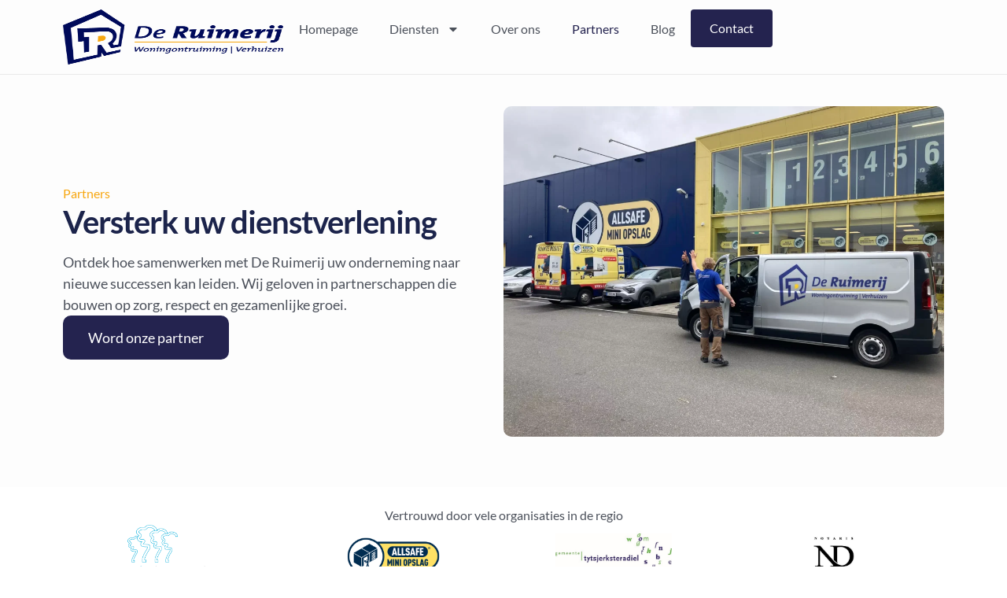

--- FILE ---
content_type: text/html; charset=UTF-8
request_url: https://deruimerij.nl/partners/
body_size: 16407
content:
<!doctype html>
<html lang="nl-NL" prefix="og: https://ogp.me/ns#">
<head>
	<meta charset="UTF-8">
	<meta name="viewport" content="width=device-width, initial-scale=1">
	<link rel="profile" href="https://gmpg.org/xfn/11">
	
<!-- Search Engine Optimization door Rank Math - https://rankmath.com/ -->
<title>Partners | De Ruimerij</title>
<meta name="description" content="De Ruimerij werkt samen met betrouwbare partners om samen te bouwen op zorg, respect en gezamenlijke groei."/>
<meta name="robots" content="follow, index, max-snippet:-1, max-video-preview:-1, max-image-preview:large"/>
<link rel="canonical" href="https://deruimerij.nl/partners/" />
<meta property="og:locale" content="nl_NL" />
<meta property="og:type" content="article" />
<meta property="og:title" content="Partners | De Ruimerij" />
<meta property="og:description" content="De Ruimerij werkt samen met betrouwbare partners om samen te bouwen op zorg, respect en gezamenlijke groei." />
<meta property="og:url" content="https://deruimerij.nl/partners/" />
<meta property="og:site_name" content="De Ruimerij" />
<meta property="og:updated_time" content="2025-04-21T07:39:59+00:00" />
<meta property="og:image" content="https://deruimerij.nl/wp-content/uploads/2023/12/Desktop.58e97e72.all_safe_partner-1024x768.webp" />
<meta property="og:image:secure_url" content="https://deruimerij.nl/wp-content/uploads/2023/12/Desktop.58e97e72.all_safe_partner-1024x768.webp" />
<meta property="og:image:width" content="800" />
<meta property="og:image:height" content="600" />
<meta property="og:image:alt" content="ALLSAFE en De Ruimerij partner" />
<meta property="og:image:type" content="image/webp" />
<meta name="twitter:card" content="summary_large_image" />
<meta name="twitter:title" content="Partners | De Ruimerij" />
<meta name="twitter:description" content="De Ruimerij werkt samen met betrouwbare partners om samen te bouwen op zorg, respect en gezamenlijke groei." />
<meta name="twitter:image" content="https://deruimerij.nl/wp-content/uploads/2023/12/Desktop.58e97e72.all_safe_partner-1024x768.webp" />
<meta name="twitter:label1" content="Tijd om te lezen" />
<meta name="twitter:data1" content="2 minuten" />
<script type="application/ld+json" class="rank-math-schema">{"@context":"https://schema.org","@graph":[{"@type":"BreadcrumbList","@id":"https://deruimerij.nl/partners/#breadcrumb","itemListElement":[{"@type":"ListItem","position":"1","item":{"@id":"https://deruimerij.nl","name":"Home"}},{"@type":"ListItem","position":"2","item":{"@id":"https://deruimerij.nl/partners/","name":"Partners"}}]}]}</script>
<!-- /Rank Math WordPress SEO plugin -->

<link rel='dns-prefetch' href='//www.googletagmanager.com' />
<link rel="alternate" type="application/rss+xml" title="De Ruimerij &raquo; feed" href="https://deruimerij.nl/feed/" />
<link rel="alternate" type="application/rss+xml" title="De Ruimerij &raquo; reacties feed" href="https://deruimerij.nl/comments/feed/" />
<link rel="alternate" title="oEmbed (JSON)" type="application/json+oembed" href="https://deruimerij.nl/wp-json/oembed/1.0/embed?url=https%3A%2F%2Fderuimerij.nl%2Fpartners%2F" />
<link rel="alternate" title="oEmbed (XML)" type="text/xml+oembed" href="https://deruimerij.nl/wp-json/oembed/1.0/embed?url=https%3A%2F%2Fderuimerij.nl%2Fpartners%2F&#038;format=xml" />
<style id='wp-img-auto-sizes-contain-inline-css'>
img:is([sizes=auto i],[sizes^="auto," i]){contain-intrinsic-size:3000px 1500px}
/*# sourceURL=wp-img-auto-sizes-contain-inline-css */
</style>
<style id='wp-emoji-styles-inline-css'>

	img.wp-smiley, img.emoji {
		display: inline !important;
		border: none !important;
		box-shadow: none !important;
		height: 1em !important;
		width: 1em !important;
		margin: 0 0.07em !important;
		vertical-align: -0.1em !important;
		background: none !important;
		padding: 0 !important;
	}
/*# sourceURL=wp-emoji-styles-inline-css */
</style>
<link rel='stylesheet' id='ll-form-styles-css' href='https://deruimerij.nl/wp-content/plugins/Lets-Lead-Formulier/css/ll-form-styles.css?ver=1747865017' media='all' />
<link rel='stylesheet' id='hello-elementor-css' href='https://deruimerij.nl/wp-content/themes/hello-elementor/style.min.css?ver=3.3.0' media='all' />
<link rel='stylesheet' id='hello-elementor-theme-style-css' href='https://deruimerij.nl/wp-content/themes/hello-elementor/theme.min.css?ver=3.3.0' media='all' />
<link rel='stylesheet' id='hello-elementor-header-footer-css' href='https://deruimerij.nl/wp-content/themes/hello-elementor/header-footer.min.css?ver=3.3.0' media='all' />
<link rel='stylesheet' id='elementor-frontend-css' href='https://deruimerij.nl/wp-content/plugins/elementor/assets/css/frontend.min.css?ver=3.28.4' media='all' />
<link rel='stylesheet' id='elementor-post-8-css' href='https://deruimerij.nl/wp-content/uploads/elementor/css/post-8.css?ver=1764915413' media='all' />
<link rel='stylesheet' id='widget-image-css' href='https://deruimerij.nl/wp-content/plugins/elementor/assets/css/widget-image.min.css?ver=3.28.4' media='all' />
<link rel='stylesheet' id='widget-nav-menu-css' href='https://deruimerij.nl/wp-content/plugins/elementor-pro/assets/css/widget-nav-menu.min.css?ver=3.28.2' media='all' />
<link rel='stylesheet' id='e-sticky-css' href='https://deruimerij.nl/wp-content/plugins/elementor-pro/assets/css/modules/sticky.min.css?ver=3.28.2' media='all' />
<link rel='stylesheet' id='widget-image-box-css' href='https://deruimerij.nl/wp-content/plugins/elementor/assets/css/widget-image-box.min.css?ver=3.28.4' media='all' />
<link rel='stylesheet' id='widget-heading-css' href='https://deruimerij.nl/wp-content/plugins/elementor/assets/css/widget-heading.min.css?ver=3.28.4' media='all' />
<link rel='stylesheet' id='widget-icon-list-css' href='https://deruimerij.nl/wp-content/plugins/elementor/assets/css/widget-icon-list.min.css?ver=3.28.4' media='all' />
<link rel='stylesheet' id='elementor-post-18-css' href='https://deruimerij.nl/wp-content/uploads/elementor/css/post-18.css?ver=1764935298' media='all' />
<link rel='stylesheet' id='elementor-post-779-css' href='https://deruimerij.nl/wp-content/uploads/elementor/css/post-779.css?ver=1764915414' media='all' />
<link rel='stylesheet' id='elementor-post-500-css' href='https://deruimerij.nl/wp-content/uploads/elementor/css/post-500.css?ver=1764915414' media='all' />
<link rel='stylesheet' id='elementor-gf-local-leckerlione-css' href='https://deruimerij.nl/wp-content/uploads/elementor/google-fonts/css/leckerlione.css?ver=1744439544' media='all' />
<link rel='stylesheet' id='elementor-gf-local-lato-css' href='https://deruimerij.nl/wp-content/uploads/elementor/google-fonts/css/lato.css?ver=1744439546' media='all' />
<script src="https://deruimerij.nl/wp-includes/js/jquery/jquery.min.js?ver=3.7.1" id="jquery-core-js"></script>
<script src="https://deruimerij.nl/wp-includes/js/jquery/jquery-migrate.min.js?ver=3.4.1" id="jquery-migrate-js"></script>

<!-- Google tag (gtag.js) snippet toegevoegd door Site Kit -->

<!-- Google Analytics snippet toegevoegd door Site Kit -->
<script src="https://www.googletagmanager.com/gtag/js?id=GT-MQDV597" id="google_gtagjs-js" async></script>
<script id="google_gtagjs-js-after">
window.dataLayer = window.dataLayer || [];function gtag(){dataLayer.push(arguments);}
gtag("set","linker",{"domains":["deruimerij.nl"]});
gtag("js", new Date());
gtag("set", "developer_id.dZTNiMT", true);
gtag("config", "GT-MQDV597");
//# sourceURL=google_gtagjs-js-after
</script>

<!-- Einde Google tag (gtag.js) snippet toegevoegd door Site Kit -->
<link rel="https://api.w.org/" href="https://deruimerij.nl/wp-json/" /><link rel="alternate" title="JSON" type="application/json" href="https://deruimerij.nl/wp-json/wp/v2/pages/18" /><link rel="EditURI" type="application/rsd+xml" title="RSD" href="https://deruimerij.nl/xmlrpc.php?rsd" />
<meta name="generator" content="WordPress 6.9" />
<link rel='shortlink' href='https://deruimerij.nl/?p=18' />
<meta name="generator" content="Site Kit by Google 1.152.1" /><meta name="generator" content="Elementor 3.28.4; features: e_font_icon_svg, additional_custom_breakpoints, e_local_google_fonts; settings: css_print_method-external, google_font-enabled, font_display-swap">
			<style>
				.e-con.e-parent:nth-of-type(n+4):not(.e-lazyloaded):not(.e-no-lazyload),
				.e-con.e-parent:nth-of-type(n+4):not(.e-lazyloaded):not(.e-no-lazyload) * {
					background-image: none !important;
				}
				@media screen and (max-height: 1024px) {
					.e-con.e-parent:nth-of-type(n+3):not(.e-lazyloaded):not(.e-no-lazyload),
					.e-con.e-parent:nth-of-type(n+3):not(.e-lazyloaded):not(.e-no-lazyload) * {
						background-image: none !important;
					}
				}
				@media screen and (max-height: 640px) {
					.e-con.e-parent:nth-of-type(n+2):not(.e-lazyloaded):not(.e-no-lazyload),
					.e-con.e-parent:nth-of-type(n+2):not(.e-lazyloaded):not(.e-no-lazyload) * {
						background-image: none !important;
					}
				}
			</style>
			
<!-- Google Tag Manager snippet toegevoegd door Site Kit -->
<script>
			( function( w, d, s, l, i ) {
				w[l] = w[l] || [];
				w[l].push( {'gtm.start': new Date().getTime(), event: 'gtm.js'} );
				var f = d.getElementsByTagName( s )[0],
					j = d.createElement( s ), dl = l != 'dataLayer' ? '&l=' + l : '';
				j.async = true;
				j.src = 'https://www.googletagmanager.com/gtm.js?id=' + i + dl;
				f.parentNode.insertBefore( j, f );
			} )( window, document, 'script', 'dataLayer', 'GTM-W6BW2TK5' );
			
</script>

<!-- Einde Google Tag Manager snippet toegevoegd door Site Kit -->
<link rel="icon" href="https://deruimerij.nl/wp-content/uploads/2023/12/Favicon.svg" sizes="32x32" />
<link rel="icon" href="https://deruimerij.nl/wp-content/uploads/2023/12/Favicon.svg" sizes="192x192" />
<link rel="apple-touch-icon" href="https://deruimerij.nl/wp-content/uploads/2023/12/Favicon.svg" />
<meta name="msapplication-TileImage" content="https://deruimerij.nl/wp-content/uploads/2023/12/Favicon.svg" />
		<style id="wp-custom-css">
			.elementor-widget-text-editor p:last-child{ margin-bottom:0px;}		</style>
		<style id='global-styles-inline-css'>
:root{--wp--preset--aspect-ratio--square: 1;--wp--preset--aspect-ratio--4-3: 4/3;--wp--preset--aspect-ratio--3-4: 3/4;--wp--preset--aspect-ratio--3-2: 3/2;--wp--preset--aspect-ratio--2-3: 2/3;--wp--preset--aspect-ratio--16-9: 16/9;--wp--preset--aspect-ratio--9-16: 9/16;--wp--preset--color--black: #000000;--wp--preset--color--cyan-bluish-gray: #abb8c3;--wp--preset--color--white: #ffffff;--wp--preset--color--pale-pink: #f78da7;--wp--preset--color--vivid-red: #cf2e2e;--wp--preset--color--luminous-vivid-orange: #ff6900;--wp--preset--color--luminous-vivid-amber: #fcb900;--wp--preset--color--light-green-cyan: #7bdcb5;--wp--preset--color--vivid-green-cyan: #00d084;--wp--preset--color--pale-cyan-blue: #8ed1fc;--wp--preset--color--vivid-cyan-blue: #0693e3;--wp--preset--color--vivid-purple: #9b51e0;--wp--preset--gradient--vivid-cyan-blue-to-vivid-purple: linear-gradient(135deg,rgb(6,147,227) 0%,rgb(155,81,224) 100%);--wp--preset--gradient--light-green-cyan-to-vivid-green-cyan: linear-gradient(135deg,rgb(122,220,180) 0%,rgb(0,208,130) 100%);--wp--preset--gradient--luminous-vivid-amber-to-luminous-vivid-orange: linear-gradient(135deg,rgb(252,185,0) 0%,rgb(255,105,0) 100%);--wp--preset--gradient--luminous-vivid-orange-to-vivid-red: linear-gradient(135deg,rgb(255,105,0) 0%,rgb(207,46,46) 100%);--wp--preset--gradient--very-light-gray-to-cyan-bluish-gray: linear-gradient(135deg,rgb(238,238,238) 0%,rgb(169,184,195) 100%);--wp--preset--gradient--cool-to-warm-spectrum: linear-gradient(135deg,rgb(74,234,220) 0%,rgb(151,120,209) 20%,rgb(207,42,186) 40%,rgb(238,44,130) 60%,rgb(251,105,98) 80%,rgb(254,248,76) 100%);--wp--preset--gradient--blush-light-purple: linear-gradient(135deg,rgb(255,206,236) 0%,rgb(152,150,240) 100%);--wp--preset--gradient--blush-bordeaux: linear-gradient(135deg,rgb(254,205,165) 0%,rgb(254,45,45) 50%,rgb(107,0,62) 100%);--wp--preset--gradient--luminous-dusk: linear-gradient(135deg,rgb(255,203,112) 0%,rgb(199,81,192) 50%,rgb(65,88,208) 100%);--wp--preset--gradient--pale-ocean: linear-gradient(135deg,rgb(255,245,203) 0%,rgb(182,227,212) 50%,rgb(51,167,181) 100%);--wp--preset--gradient--electric-grass: linear-gradient(135deg,rgb(202,248,128) 0%,rgb(113,206,126) 100%);--wp--preset--gradient--midnight: linear-gradient(135deg,rgb(2,3,129) 0%,rgb(40,116,252) 100%);--wp--preset--font-size--small: 13px;--wp--preset--font-size--medium: 20px;--wp--preset--font-size--large: 36px;--wp--preset--font-size--x-large: 42px;--wp--preset--spacing--20: 0.44rem;--wp--preset--spacing--30: 0.67rem;--wp--preset--spacing--40: 1rem;--wp--preset--spacing--50: 1.5rem;--wp--preset--spacing--60: 2.25rem;--wp--preset--spacing--70: 3.38rem;--wp--preset--spacing--80: 5.06rem;--wp--preset--shadow--natural: 6px 6px 9px rgba(0, 0, 0, 0.2);--wp--preset--shadow--deep: 12px 12px 50px rgba(0, 0, 0, 0.4);--wp--preset--shadow--sharp: 6px 6px 0px rgba(0, 0, 0, 0.2);--wp--preset--shadow--outlined: 6px 6px 0px -3px rgb(255, 255, 255), 6px 6px rgb(0, 0, 0);--wp--preset--shadow--crisp: 6px 6px 0px rgb(0, 0, 0);}:root { --wp--style--global--content-size: 800px;--wp--style--global--wide-size: 1200px; }:where(body) { margin: 0; }.wp-site-blocks > .alignleft { float: left; margin-right: 2em; }.wp-site-blocks > .alignright { float: right; margin-left: 2em; }.wp-site-blocks > .aligncenter { justify-content: center; margin-left: auto; margin-right: auto; }:where(.wp-site-blocks) > * { margin-block-start: 24px; margin-block-end: 0; }:where(.wp-site-blocks) > :first-child { margin-block-start: 0; }:where(.wp-site-blocks) > :last-child { margin-block-end: 0; }:root { --wp--style--block-gap: 24px; }:root :where(.is-layout-flow) > :first-child{margin-block-start: 0;}:root :where(.is-layout-flow) > :last-child{margin-block-end: 0;}:root :where(.is-layout-flow) > *{margin-block-start: 24px;margin-block-end: 0;}:root :where(.is-layout-constrained) > :first-child{margin-block-start: 0;}:root :where(.is-layout-constrained) > :last-child{margin-block-end: 0;}:root :where(.is-layout-constrained) > *{margin-block-start: 24px;margin-block-end: 0;}:root :where(.is-layout-flex){gap: 24px;}:root :where(.is-layout-grid){gap: 24px;}.is-layout-flow > .alignleft{float: left;margin-inline-start: 0;margin-inline-end: 2em;}.is-layout-flow > .alignright{float: right;margin-inline-start: 2em;margin-inline-end: 0;}.is-layout-flow > .aligncenter{margin-left: auto !important;margin-right: auto !important;}.is-layout-constrained > .alignleft{float: left;margin-inline-start: 0;margin-inline-end: 2em;}.is-layout-constrained > .alignright{float: right;margin-inline-start: 2em;margin-inline-end: 0;}.is-layout-constrained > .aligncenter{margin-left: auto !important;margin-right: auto !important;}.is-layout-constrained > :where(:not(.alignleft):not(.alignright):not(.alignfull)){max-width: var(--wp--style--global--content-size);margin-left: auto !important;margin-right: auto !important;}.is-layout-constrained > .alignwide{max-width: var(--wp--style--global--wide-size);}body .is-layout-flex{display: flex;}.is-layout-flex{flex-wrap: wrap;align-items: center;}.is-layout-flex > :is(*, div){margin: 0;}body .is-layout-grid{display: grid;}.is-layout-grid > :is(*, div){margin: 0;}body{padding-top: 0px;padding-right: 0px;padding-bottom: 0px;padding-left: 0px;}a:where(:not(.wp-element-button)){text-decoration: underline;}:root :where(.wp-element-button, .wp-block-button__link){background-color: #32373c;border-width: 0;color: #fff;font-family: inherit;font-size: inherit;font-style: inherit;font-weight: inherit;letter-spacing: inherit;line-height: inherit;padding-top: calc(0.667em + 2px);padding-right: calc(1.333em + 2px);padding-bottom: calc(0.667em + 2px);padding-left: calc(1.333em + 2px);text-decoration: none;text-transform: inherit;}.has-black-color{color: var(--wp--preset--color--black) !important;}.has-cyan-bluish-gray-color{color: var(--wp--preset--color--cyan-bluish-gray) !important;}.has-white-color{color: var(--wp--preset--color--white) !important;}.has-pale-pink-color{color: var(--wp--preset--color--pale-pink) !important;}.has-vivid-red-color{color: var(--wp--preset--color--vivid-red) !important;}.has-luminous-vivid-orange-color{color: var(--wp--preset--color--luminous-vivid-orange) !important;}.has-luminous-vivid-amber-color{color: var(--wp--preset--color--luminous-vivid-amber) !important;}.has-light-green-cyan-color{color: var(--wp--preset--color--light-green-cyan) !important;}.has-vivid-green-cyan-color{color: var(--wp--preset--color--vivid-green-cyan) !important;}.has-pale-cyan-blue-color{color: var(--wp--preset--color--pale-cyan-blue) !important;}.has-vivid-cyan-blue-color{color: var(--wp--preset--color--vivid-cyan-blue) !important;}.has-vivid-purple-color{color: var(--wp--preset--color--vivid-purple) !important;}.has-black-background-color{background-color: var(--wp--preset--color--black) !important;}.has-cyan-bluish-gray-background-color{background-color: var(--wp--preset--color--cyan-bluish-gray) !important;}.has-white-background-color{background-color: var(--wp--preset--color--white) !important;}.has-pale-pink-background-color{background-color: var(--wp--preset--color--pale-pink) !important;}.has-vivid-red-background-color{background-color: var(--wp--preset--color--vivid-red) !important;}.has-luminous-vivid-orange-background-color{background-color: var(--wp--preset--color--luminous-vivid-orange) !important;}.has-luminous-vivid-amber-background-color{background-color: var(--wp--preset--color--luminous-vivid-amber) !important;}.has-light-green-cyan-background-color{background-color: var(--wp--preset--color--light-green-cyan) !important;}.has-vivid-green-cyan-background-color{background-color: var(--wp--preset--color--vivid-green-cyan) !important;}.has-pale-cyan-blue-background-color{background-color: var(--wp--preset--color--pale-cyan-blue) !important;}.has-vivid-cyan-blue-background-color{background-color: var(--wp--preset--color--vivid-cyan-blue) !important;}.has-vivid-purple-background-color{background-color: var(--wp--preset--color--vivid-purple) !important;}.has-black-border-color{border-color: var(--wp--preset--color--black) !important;}.has-cyan-bluish-gray-border-color{border-color: var(--wp--preset--color--cyan-bluish-gray) !important;}.has-white-border-color{border-color: var(--wp--preset--color--white) !important;}.has-pale-pink-border-color{border-color: var(--wp--preset--color--pale-pink) !important;}.has-vivid-red-border-color{border-color: var(--wp--preset--color--vivid-red) !important;}.has-luminous-vivid-orange-border-color{border-color: var(--wp--preset--color--luminous-vivid-orange) !important;}.has-luminous-vivid-amber-border-color{border-color: var(--wp--preset--color--luminous-vivid-amber) !important;}.has-light-green-cyan-border-color{border-color: var(--wp--preset--color--light-green-cyan) !important;}.has-vivid-green-cyan-border-color{border-color: var(--wp--preset--color--vivid-green-cyan) !important;}.has-pale-cyan-blue-border-color{border-color: var(--wp--preset--color--pale-cyan-blue) !important;}.has-vivid-cyan-blue-border-color{border-color: var(--wp--preset--color--vivid-cyan-blue) !important;}.has-vivid-purple-border-color{border-color: var(--wp--preset--color--vivid-purple) !important;}.has-vivid-cyan-blue-to-vivid-purple-gradient-background{background: var(--wp--preset--gradient--vivid-cyan-blue-to-vivid-purple) !important;}.has-light-green-cyan-to-vivid-green-cyan-gradient-background{background: var(--wp--preset--gradient--light-green-cyan-to-vivid-green-cyan) !important;}.has-luminous-vivid-amber-to-luminous-vivid-orange-gradient-background{background: var(--wp--preset--gradient--luminous-vivid-amber-to-luminous-vivid-orange) !important;}.has-luminous-vivid-orange-to-vivid-red-gradient-background{background: var(--wp--preset--gradient--luminous-vivid-orange-to-vivid-red) !important;}.has-very-light-gray-to-cyan-bluish-gray-gradient-background{background: var(--wp--preset--gradient--very-light-gray-to-cyan-bluish-gray) !important;}.has-cool-to-warm-spectrum-gradient-background{background: var(--wp--preset--gradient--cool-to-warm-spectrum) !important;}.has-blush-light-purple-gradient-background{background: var(--wp--preset--gradient--blush-light-purple) !important;}.has-blush-bordeaux-gradient-background{background: var(--wp--preset--gradient--blush-bordeaux) !important;}.has-luminous-dusk-gradient-background{background: var(--wp--preset--gradient--luminous-dusk) !important;}.has-pale-ocean-gradient-background{background: var(--wp--preset--gradient--pale-ocean) !important;}.has-electric-grass-gradient-background{background: var(--wp--preset--gradient--electric-grass) !important;}.has-midnight-gradient-background{background: var(--wp--preset--gradient--midnight) !important;}.has-small-font-size{font-size: var(--wp--preset--font-size--small) !important;}.has-medium-font-size{font-size: var(--wp--preset--font-size--medium) !important;}.has-large-font-size{font-size: var(--wp--preset--font-size--large) !important;}.has-x-large-font-size{font-size: var(--wp--preset--font-size--x-large) !important;}
/*# sourceURL=global-styles-inline-css */
</style>
</head>
<body class="wp-singular page-template-default page page-id-18 wp-custom-logo wp-embed-responsive wp-theme-hello-elementor theme-default elementor-default elementor-kit-8 elementor-page elementor-page-18">

		<!-- Google Tag Manager (noscript) snippet toegevoegd door Site Kit -->
		<noscript>
			<iframe src="https://www.googletagmanager.com/ns.html?id=GTM-W6BW2TK5" height="0" width="0" style="display:none;visibility:hidden"></iframe>
		</noscript>
		<!-- Einde Google Tag Manager (noscript) snippet toegevoegd door Site Kit -->
		
<a class="skip-link screen-reader-text" href="#content">Ga naar de inhoud</a>

		<div data-elementor-type="header" data-elementor-id="779" class="elementor elementor-779 elementor-location-header" data-elementor-post-type="elementor_library">
			<div class="elementor-element elementor-element-63b27e6 scrolling-header e-flex e-con-boxed e-con e-parent" data-id="63b27e6" data-element_type="container" id="scrolling-header" data-settings="{&quot;background_background&quot;:&quot;classic&quot;,&quot;sticky&quot;:&quot;top&quot;,&quot;sticky_offset_mobile&quot;:0,&quot;sticky_effects_offset_mobile&quot;:100,&quot;sticky_on&quot;:[&quot;desktop&quot;,&quot;tablet&quot;,&quot;mobile&quot;],&quot;sticky_offset&quot;:0,&quot;sticky_effects_offset&quot;:0,&quot;sticky_anchor_link_offset&quot;:0}">
					<div class="e-con-inner">
		<div class="elementor-element elementor-element-5cdbe81 e-flex e-con-boxed e-con e-child" data-id="5cdbe81" data-element_type="container">
					<div class="e-con-inner">
		<div class="elementor-element elementor-element-5b5f3a5 e-con-full e-flex e-con e-child" data-id="5b5f3a5" data-element_type="container">
				<div class="elementor-element elementor-element-563c829 elementor-hidden-mobile elementor-widget elementor-widget-theme-site-logo elementor-widget-image" data-id="563c829" data-element_type="widget" data-widget_type="theme-site-logo.default">
				<div class="elementor-widget-container">
											<a href="https://deruimerij.nl">
			<img fetchpriority="high" width="462" height="186" src="https://deruimerij.nl/wp-content/uploads/2023/12/de-ruimerij-woningontruiming-verhuizen.png" class="attachment-full size-full wp-image-2139" alt="" srcset="https://deruimerij.nl/wp-content/uploads/2023/12/de-ruimerij-woningontruiming-verhuizen.png 462w, https://deruimerij.nl/wp-content/uploads/2023/12/de-ruimerij-woningontruiming-verhuizen-300x121.png 300w" sizes="(max-width: 462px) 100vw, 462px" />				</a>
											</div>
				</div>
				<div class="elementor-element elementor-element-6ae37ee elementor-hidden-desktop elementor-hidden-tablet elementor-widget elementor-widget-image" data-id="6ae37ee" data-element_type="widget" data-widget_type="image.default">
				<div class="elementor-widget-container">
																<a href="https://deruimerij.nl/">
							<img width="512" height="512" src="https://deruimerij.nl/wp-content/uploads/2023/12/Favicon.svg" class="attachment-large size-large wp-image-44" alt="" />								</a>
															</div>
				</div>
				</div>
		<div class="elementor-element elementor-element-41f07fb e-con-full e-flex e-con e-child" data-id="41f07fb" data-element_type="container">
				<div class="elementor-element elementor-element-d667d30 elementor-nav-menu--stretch elementor-hidden-tablet elementor-hidden-mobile elementor-nav-menu--dropdown-tablet elementor-nav-menu__text-align-aside elementor-nav-menu--toggle elementor-nav-menu--burger elementor-widget elementor-widget-nav-menu" data-id="d667d30" data-element_type="widget" data-settings="{&quot;full_width&quot;:&quot;stretch&quot;,&quot;layout&quot;:&quot;horizontal&quot;,&quot;submenu_icon&quot;:{&quot;value&quot;:&quot;&lt;svg class=\&quot;e-font-icon-svg e-fas-caret-down\&quot; viewBox=\&quot;0 0 320 512\&quot; xmlns=\&quot;http:\/\/www.w3.org\/2000\/svg\&quot;&gt;&lt;path d=\&quot;M31.3 192h257.3c17.8 0 26.7 21.5 14.1 34.1L174.1 354.8c-7.8 7.8-20.5 7.8-28.3 0L17.2 226.1C4.6 213.5 13.5 192 31.3 192z\&quot;&gt;&lt;\/path&gt;&lt;\/svg&gt;&quot;,&quot;library&quot;:&quot;fa-solid&quot;},&quot;toggle&quot;:&quot;burger&quot;}" data-widget_type="nav-menu.default">
				<div class="elementor-widget-container">
								<nav aria-label="Menu" class="elementor-nav-menu--main elementor-nav-menu__container elementor-nav-menu--layout-horizontal e--pointer-none">
				<ul id="menu-1-d667d30" class="elementor-nav-menu"><li class="menu-item menu-item-type-post_type menu-item-object-page menu-item-home menu-item-72"><a href="https://deruimerij.nl/" class="elementor-item">Homepage</a></li>
<li class="menu-item menu-item-type-custom menu-item-object-custom menu-item-has-children menu-item-515"><a class="elementor-item">Diensten</a>
<ul class="sub-menu elementor-nav-menu--dropdown">
	<li class="menu-item menu-item-type-post_type menu-item-object-page menu-item-1296"><a href="https://deruimerij.nl/particuliere-verhuizingen/" class="elementor-sub-item">Particuliere verhuizingen</a></li>
	<li class="menu-item menu-item-type-post_type menu-item-object-page menu-item-70"><a href="https://deruimerij.nl/seniorenverhuizingen/" class="elementor-sub-item">Seniorenverhuizingen</a></li>
	<li class="menu-item menu-item-type-post_type menu-item-object-page menu-item-927"><a href="https://deruimerij.nl/woningontruimingen/" class="elementor-sub-item">Woningontruimingen</a></li>
	<li class="menu-item menu-item-type-post_type menu-item-object-page menu-item-926"><a href="https://deruimerij.nl/zakelijk/" class="elementor-sub-item">Bedrijfsverhuizing of ontruiming​</a></li>
	<li class="menu-item menu-item-type-post_type menu-item-object-page menu-item-1919"><a href="https://deruimerij.nl/piano-verhuizen/" class="elementor-sub-item">Piano verhuizen</a></li>
	<li class="menu-item menu-item-type-post_type menu-item-object-page menu-item-1916"><a href="https://deruimerij.nl/opslag/" class="elementor-sub-item">Opslag</a></li>
	<li class="menu-item menu-item-type-post_type menu-item-object-page menu-item-1204"><a href="https://deruimerij.nl/handyman/" class="elementor-sub-item">Handyman</a></li>
</ul>
</li>
<li class="menu-item menu-item-type-post_type menu-item-object-page menu-item-69"><a href="https://deruimerij.nl/over-ons/" class="elementor-item">Over ons</a></li>
<li class="menu-item menu-item-type-post_type menu-item-object-page current-menu-item page_item page-item-18 current_page_item menu-item-68"><a href="https://deruimerij.nl/partners/" aria-current="page" class="elementor-item elementor-item-active">Partners</a></li>
<li class="menu-item menu-item-type-post_type menu-item-object-page menu-item-1920"><a href="https://deruimerij.nl/blogs/" class="elementor-item">Blog</a></li>
</ul>			</nav>
					<div class="elementor-menu-toggle" role="button" tabindex="0" aria-label="Menu toggle" aria-expanded="false">
			<svg aria-hidden="true" role="presentation" class="elementor-menu-toggle__icon--open e-font-icon-svg e-eicon-menu-bar" viewBox="0 0 1000 1000" xmlns="http://www.w3.org/2000/svg"><path d="M104 333H896C929 333 958 304 958 271S929 208 896 208H104C71 208 42 237 42 271S71 333 104 333ZM104 583H896C929 583 958 554 958 521S929 458 896 458H104C71 458 42 487 42 521S71 583 104 583ZM104 833H896C929 833 958 804 958 771S929 708 896 708H104C71 708 42 737 42 771S71 833 104 833Z"></path></svg><svg aria-hidden="true" role="presentation" class="elementor-menu-toggle__icon--close e-font-icon-svg e-eicon-close" viewBox="0 0 1000 1000" xmlns="http://www.w3.org/2000/svg"><path d="M742 167L500 408 258 167C246 154 233 150 217 150 196 150 179 158 167 167 154 179 150 196 150 212 150 229 154 242 171 254L408 500 167 742C138 771 138 800 167 829 196 858 225 858 254 829L496 587 738 829C750 842 767 846 783 846 800 846 817 842 829 829 842 817 846 804 846 783 846 767 842 750 829 737L588 500 833 258C863 229 863 200 833 171 804 137 775 137 742 167Z"></path></svg>		</div>
					<nav class="elementor-nav-menu--dropdown elementor-nav-menu__container" aria-hidden="true">
				<ul id="menu-2-d667d30" class="elementor-nav-menu"><li class="menu-item menu-item-type-post_type menu-item-object-page menu-item-home menu-item-72"><a href="https://deruimerij.nl/" class="elementor-item" tabindex="-1">Homepage</a></li>
<li class="menu-item menu-item-type-custom menu-item-object-custom menu-item-has-children menu-item-515"><a class="elementor-item" tabindex="-1">Diensten</a>
<ul class="sub-menu elementor-nav-menu--dropdown">
	<li class="menu-item menu-item-type-post_type menu-item-object-page menu-item-1296"><a href="https://deruimerij.nl/particuliere-verhuizingen/" class="elementor-sub-item" tabindex="-1">Particuliere verhuizingen</a></li>
	<li class="menu-item menu-item-type-post_type menu-item-object-page menu-item-70"><a href="https://deruimerij.nl/seniorenverhuizingen/" class="elementor-sub-item" tabindex="-1">Seniorenverhuizingen</a></li>
	<li class="menu-item menu-item-type-post_type menu-item-object-page menu-item-927"><a href="https://deruimerij.nl/woningontruimingen/" class="elementor-sub-item" tabindex="-1">Woningontruimingen</a></li>
	<li class="menu-item menu-item-type-post_type menu-item-object-page menu-item-926"><a href="https://deruimerij.nl/zakelijk/" class="elementor-sub-item" tabindex="-1">Bedrijfsverhuizing of ontruiming​</a></li>
	<li class="menu-item menu-item-type-post_type menu-item-object-page menu-item-1919"><a href="https://deruimerij.nl/piano-verhuizen/" class="elementor-sub-item" tabindex="-1">Piano verhuizen</a></li>
	<li class="menu-item menu-item-type-post_type menu-item-object-page menu-item-1916"><a href="https://deruimerij.nl/opslag/" class="elementor-sub-item" tabindex="-1">Opslag</a></li>
	<li class="menu-item menu-item-type-post_type menu-item-object-page menu-item-1204"><a href="https://deruimerij.nl/handyman/" class="elementor-sub-item" tabindex="-1">Handyman</a></li>
</ul>
</li>
<li class="menu-item menu-item-type-post_type menu-item-object-page menu-item-69"><a href="https://deruimerij.nl/over-ons/" class="elementor-item" tabindex="-1">Over ons</a></li>
<li class="menu-item menu-item-type-post_type menu-item-object-page current-menu-item page_item page-item-18 current_page_item menu-item-68"><a href="https://deruimerij.nl/partners/" aria-current="page" class="elementor-item elementor-item-active" tabindex="-1">Partners</a></li>
<li class="menu-item menu-item-type-post_type menu-item-object-page menu-item-1920"><a href="https://deruimerij.nl/blogs/" class="elementor-item" tabindex="-1">Blog</a></li>
</ul>			</nav>
						</div>
				</div>
				<div class="elementor-element elementor-element-6cec4ce elementor-widget elementor-widget-button" data-id="6cec4ce" data-element_type="widget" data-widget_type="button.default">
				<div class="elementor-widget-container">
									<div class="elementor-button-wrapper">
					<a class="elementor-button elementor-button-link elementor-size-sm" href="https://deruimerij.nl/contact/">
						<span class="elementor-button-content-wrapper">
									<span class="elementor-button-text">Contact</span>
					</span>
					</a>
				</div>
								</div>
				</div>
				<div class="elementor-element elementor-element-a4f7e1b elementor-nav-menu--stretch elementor-hidden-desktop elementor-nav-menu--dropdown-tablet elementor-nav-menu__text-align-aside elementor-nav-menu--toggle elementor-nav-menu--burger elementor-widget elementor-widget-nav-menu" data-id="a4f7e1b" data-element_type="widget" data-settings="{&quot;full_width&quot;:&quot;stretch&quot;,&quot;layout&quot;:&quot;horizontal&quot;,&quot;submenu_icon&quot;:{&quot;value&quot;:&quot;&lt;svg class=\&quot;e-font-icon-svg e-fas-caret-down\&quot; viewBox=\&quot;0 0 320 512\&quot; xmlns=\&quot;http:\/\/www.w3.org\/2000\/svg\&quot;&gt;&lt;path d=\&quot;M31.3 192h257.3c17.8 0 26.7 21.5 14.1 34.1L174.1 354.8c-7.8 7.8-20.5 7.8-28.3 0L17.2 226.1C4.6 213.5 13.5 192 31.3 192z\&quot;&gt;&lt;\/path&gt;&lt;\/svg&gt;&quot;,&quot;library&quot;:&quot;fa-solid&quot;},&quot;toggle&quot;:&quot;burger&quot;}" data-widget_type="nav-menu.default">
				<div class="elementor-widget-container">
								<nav aria-label="Menu" class="elementor-nav-menu--main elementor-nav-menu__container elementor-nav-menu--layout-horizontal e--pointer-none">
				<ul id="menu-1-a4f7e1b" class="elementor-nav-menu"><li class="menu-item menu-item-type-post_type menu-item-object-page menu-item-home menu-item-72"><a href="https://deruimerij.nl/" class="elementor-item">Homepage</a></li>
<li class="menu-item menu-item-type-custom menu-item-object-custom menu-item-has-children menu-item-515"><a class="elementor-item">Diensten</a>
<ul class="sub-menu elementor-nav-menu--dropdown">
	<li class="menu-item menu-item-type-post_type menu-item-object-page menu-item-1296"><a href="https://deruimerij.nl/particuliere-verhuizingen/" class="elementor-sub-item">Particuliere verhuizingen</a></li>
	<li class="menu-item menu-item-type-post_type menu-item-object-page menu-item-70"><a href="https://deruimerij.nl/seniorenverhuizingen/" class="elementor-sub-item">Seniorenverhuizingen</a></li>
	<li class="menu-item menu-item-type-post_type menu-item-object-page menu-item-927"><a href="https://deruimerij.nl/woningontruimingen/" class="elementor-sub-item">Woningontruimingen</a></li>
	<li class="menu-item menu-item-type-post_type menu-item-object-page menu-item-926"><a href="https://deruimerij.nl/zakelijk/" class="elementor-sub-item">Bedrijfsverhuizing of ontruiming​</a></li>
	<li class="menu-item menu-item-type-post_type menu-item-object-page menu-item-1919"><a href="https://deruimerij.nl/piano-verhuizen/" class="elementor-sub-item">Piano verhuizen</a></li>
	<li class="menu-item menu-item-type-post_type menu-item-object-page menu-item-1916"><a href="https://deruimerij.nl/opslag/" class="elementor-sub-item">Opslag</a></li>
	<li class="menu-item menu-item-type-post_type menu-item-object-page menu-item-1204"><a href="https://deruimerij.nl/handyman/" class="elementor-sub-item">Handyman</a></li>
</ul>
</li>
<li class="menu-item menu-item-type-post_type menu-item-object-page menu-item-69"><a href="https://deruimerij.nl/over-ons/" class="elementor-item">Over ons</a></li>
<li class="menu-item menu-item-type-post_type menu-item-object-page current-menu-item page_item page-item-18 current_page_item menu-item-68"><a href="https://deruimerij.nl/partners/" aria-current="page" class="elementor-item elementor-item-active">Partners</a></li>
<li class="menu-item menu-item-type-post_type menu-item-object-page menu-item-1920"><a href="https://deruimerij.nl/blogs/" class="elementor-item">Blog</a></li>
</ul>			</nav>
					<div class="elementor-menu-toggle" role="button" tabindex="0" aria-label="Menu toggle" aria-expanded="false">
			<svg aria-hidden="true" role="presentation" class="elementor-menu-toggle__icon--open e-font-icon-svg e-eicon-menu-bar" viewBox="0 0 1000 1000" xmlns="http://www.w3.org/2000/svg"><path d="M104 333H896C929 333 958 304 958 271S929 208 896 208H104C71 208 42 237 42 271S71 333 104 333ZM104 583H896C929 583 958 554 958 521S929 458 896 458H104C71 458 42 487 42 521S71 583 104 583ZM104 833H896C929 833 958 804 958 771S929 708 896 708H104C71 708 42 737 42 771S71 833 104 833Z"></path></svg><svg aria-hidden="true" role="presentation" class="elementor-menu-toggle__icon--close e-font-icon-svg e-eicon-close" viewBox="0 0 1000 1000" xmlns="http://www.w3.org/2000/svg"><path d="M742 167L500 408 258 167C246 154 233 150 217 150 196 150 179 158 167 167 154 179 150 196 150 212 150 229 154 242 171 254L408 500 167 742C138 771 138 800 167 829 196 858 225 858 254 829L496 587 738 829C750 842 767 846 783 846 800 846 817 842 829 829 842 817 846 804 846 783 846 767 842 750 829 737L588 500 833 258C863 229 863 200 833 171 804 137 775 137 742 167Z"></path></svg>		</div>
					<nav class="elementor-nav-menu--dropdown elementor-nav-menu__container" aria-hidden="true">
				<ul id="menu-2-a4f7e1b" class="elementor-nav-menu"><li class="menu-item menu-item-type-post_type menu-item-object-page menu-item-home menu-item-72"><a href="https://deruimerij.nl/" class="elementor-item" tabindex="-1">Homepage</a></li>
<li class="menu-item menu-item-type-custom menu-item-object-custom menu-item-has-children menu-item-515"><a class="elementor-item" tabindex="-1">Diensten</a>
<ul class="sub-menu elementor-nav-menu--dropdown">
	<li class="menu-item menu-item-type-post_type menu-item-object-page menu-item-1296"><a href="https://deruimerij.nl/particuliere-verhuizingen/" class="elementor-sub-item" tabindex="-1">Particuliere verhuizingen</a></li>
	<li class="menu-item menu-item-type-post_type menu-item-object-page menu-item-70"><a href="https://deruimerij.nl/seniorenverhuizingen/" class="elementor-sub-item" tabindex="-1">Seniorenverhuizingen</a></li>
	<li class="menu-item menu-item-type-post_type menu-item-object-page menu-item-927"><a href="https://deruimerij.nl/woningontruimingen/" class="elementor-sub-item" tabindex="-1">Woningontruimingen</a></li>
	<li class="menu-item menu-item-type-post_type menu-item-object-page menu-item-926"><a href="https://deruimerij.nl/zakelijk/" class="elementor-sub-item" tabindex="-1">Bedrijfsverhuizing of ontruiming​</a></li>
	<li class="menu-item menu-item-type-post_type menu-item-object-page menu-item-1919"><a href="https://deruimerij.nl/piano-verhuizen/" class="elementor-sub-item" tabindex="-1">Piano verhuizen</a></li>
	<li class="menu-item menu-item-type-post_type menu-item-object-page menu-item-1916"><a href="https://deruimerij.nl/opslag/" class="elementor-sub-item" tabindex="-1">Opslag</a></li>
	<li class="menu-item menu-item-type-post_type menu-item-object-page menu-item-1204"><a href="https://deruimerij.nl/handyman/" class="elementor-sub-item" tabindex="-1">Handyman</a></li>
</ul>
</li>
<li class="menu-item menu-item-type-post_type menu-item-object-page menu-item-69"><a href="https://deruimerij.nl/over-ons/" class="elementor-item" tabindex="-1">Over ons</a></li>
<li class="menu-item menu-item-type-post_type menu-item-object-page current-menu-item page_item page-item-18 current_page_item menu-item-68"><a href="https://deruimerij.nl/partners/" aria-current="page" class="elementor-item elementor-item-active" tabindex="-1">Partners</a></li>
<li class="menu-item menu-item-type-post_type menu-item-object-page menu-item-1920"><a href="https://deruimerij.nl/blogs/" class="elementor-item" tabindex="-1">Blog</a></li>
</ul>			</nav>
						</div>
				</div>
				</div>
					</div>
				</div>
					</div>
				</div>
				</div>
		
<main id="content" class="site-main post-18 page type-page status-publish has-post-thumbnail hentry">

	
	<div class="page-content">
				<div data-elementor-type="wp-page" data-elementor-id="18" class="elementor elementor-18" data-elementor-post-type="page">
				<div class="elementor-element elementor-element-1d498af6 e-flex e-con-boxed e-con e-parent" data-id="1d498af6" data-element_type="container" data-settings="{&quot;background_background&quot;:&quot;classic&quot;}">
					<div class="e-con-inner">
		<div class="elementor-element elementor-element-71092bff e-con-full e-flex e-con e-child" data-id="71092bff" data-element_type="container">
		<div class="elementor-element elementor-element-1a334623 e-con-full e-flex e-con e-child" data-id="1a334623" data-element_type="container">
				<div class="elementor-element elementor-element-13b04862 elementor-widget elementor-widget-text-editor" data-id="13b04862" data-element_type="widget" data-widget_type="text-editor.default">
				<div class="elementor-widget-container">
									<p>Partners</p>								</div>
				</div>
				<div class="elementor-element elementor-element-2516d88a elementor-widget__width-initial elementor-widget elementor-widget-heading" data-id="2516d88a" data-element_type="widget" data-widget_type="heading.default">
				<div class="elementor-widget-container">
					<h1 class="elementor-heading-title elementor-size-default">Versterk uw dienstverlening</h1>				</div>
				</div>
				<div class="elementor-element elementor-element-29c5702d elementor-widget elementor-widget-text-editor" data-id="29c5702d" data-element_type="widget" data-widget_type="text-editor.default">
				<div class="elementor-widget-container">
									<p>Ontdek hoe samenwerken met De Ruimerij uw onderneming naar nieuwe successen kan leiden. Wij geloven in partnerschappen die bouwen op zorg, respect en gezamenlijke groei. </p>								</div>
				</div>
				</div>
		<div class="elementor-element elementor-element-7cfa578d e-con-full e-flex e-con e-child" data-id="7cfa578d" data-element_type="container">
				<div class="elementor-element elementor-element-2de2274e elementor-align-left elementor-widget elementor-widget-button" data-id="2de2274e" data-element_type="widget" data-widget_type="button.default">
				<div class="elementor-widget-container">
									<div class="elementor-button-wrapper">
					<a class="elementor-button elementor-button-link elementor-size-sm" href="https://deruimerij.nl/contact/">
						<span class="elementor-button-content-wrapper">
									<span class="elementor-button-text">Word onze partner</span>
					</span>
					</a>
				</div>
								</div>
				</div>
				</div>
				</div>
		<div class="elementor-element elementor-element-4d9b1a7f e-con-full e-flex e-con e-child" data-id="4d9b1a7f" data-element_type="container">
				<div class="elementor-element elementor-element-66e17d18 elementor-widget__width-initial elementor-widget elementor-widget-image" data-id="66e17d18" data-element_type="widget" data-widget_type="image.default">
				<div class="elementor-widget-container">
															<img decoding="async" width="800" height="600" src="https://deruimerij.nl/wp-content/uploads/2023/12/Desktop.58e97e72.all_safe_partner-1024x768.webp" class="attachment-large size-large wp-image-591" alt="ALLSAFE en De Ruimerij partner" srcset="https://deruimerij.nl/wp-content/uploads/2023/12/Desktop.58e97e72.all_safe_partner-1024x768.webp 1024w, https://deruimerij.nl/wp-content/uploads/2023/12/Desktop.58e97e72.all_safe_partner-300x225.webp 300w, https://deruimerij.nl/wp-content/uploads/2023/12/Desktop.58e97e72.all_safe_partner-768x576.webp 768w, https://deruimerij.nl/wp-content/uploads/2023/12/Desktop.58e97e72.all_safe_partner-1536x1153.webp 1536w, https://deruimerij.nl/wp-content/uploads/2023/12/Desktop.58e97e72.all_safe_partner.webp 2015w" sizes="(max-width: 800px) 100vw, 800px" />															</div>
				</div>
				</div>
					</div>
				</div>
		<div class="elementor-element elementor-element-4f2a30c3 e-flex e-con-boxed e-con e-parent" data-id="4f2a30c3" data-element_type="container" data-settings="{&quot;background_background&quot;:&quot;classic&quot;}">
					<div class="e-con-inner">
		<div class="elementor-element elementor-element-19562621 e-con-full e-flex e-con e-child" data-id="19562621" data-element_type="container">
				<div class="elementor-element elementor-element-35f25122 elementor-widget elementor-widget-text-editor" data-id="35f25122" data-element_type="widget" data-widget_type="text-editor.default">
				<div class="elementor-widget-container">
									<p>Vertrouwd door vele organisaties in de regio</p>								</div>
				</div>
		<div class="elementor-element elementor-element-71fae0d2 e-grid e-con-full e-con e-child" data-id="71fae0d2" data-element_type="container">
				<div class="elementor-element elementor-element-8ce2ba5 elementor-widget elementor-widget-image" data-id="8ce2ba5" data-element_type="widget" data-widget_type="image.default">
				<div class="elementor-widget-container">
																<a href="https://www.achtkarspelen.nl/" target="_blank" rel="noopener">
							<img loading="lazy" decoding="async" width="445" height="280" src="https://deruimerij.nl/wp-content/uploads/2025/02/logo-achtkarspelen.png" class="attachment-large size-large wp-image-2017" alt="logo Achtkarspelen" srcset="https://deruimerij.nl/wp-content/uploads/2025/02/logo-achtkarspelen.png 445w, https://deruimerij.nl/wp-content/uploads/2025/02/logo-achtkarspelen-300x189.png 300w" sizes="(max-width: 445px) 100vw, 445px" />								</a>
															</div>
				</div>
				<div class="elementor-element elementor-element-5e7050ae elementor-widget elementor-widget-image" data-id="5e7050ae" data-element_type="widget" data-widget_type="image.default">
				<div class="elementor-widget-container">
																<a href="https://www.allsafe.nl/" target="_blank" rel="noopener">
							<img loading="lazy" decoding="async" width="400" height="250" src="https://deruimerij.nl/wp-content/uploads/2025/02/allsafe-logo-small.png" class="attachment-large size-large wp-image-2015" alt="All Safe Logo" srcset="https://deruimerij.nl/wp-content/uploads/2025/02/allsafe-logo-small.png 400w, https://deruimerij.nl/wp-content/uploads/2025/02/allsafe-logo-small-300x188.png 300w" sizes="(max-width: 400px) 100vw, 400px" />								</a>
															</div>
				</div>
				<div class="elementor-element elementor-element-40e3f1e elementor-widget elementor-widget-image" data-id="40e3f1e" data-element_type="widget" data-widget_type="image.default">
				<div class="elementor-widget-container">
																<a href="https://www.t-diel.nl/" target="_blank" rel="noopener">
							<img loading="lazy" decoding="async" width="800" height="434" src="https://deruimerij.nl/wp-content/uploads/2025/02/Logo-gemeente-Tytsjerksteradiel.jpg" class="attachment-large size-large wp-image-2018" alt="Logo gemeente Tytsjerksteradiel" srcset="https://deruimerij.nl/wp-content/uploads/2025/02/Logo-gemeente-Tytsjerksteradiel.jpg 800w, https://deruimerij.nl/wp-content/uploads/2025/02/Logo-gemeente-Tytsjerksteradiel-300x163.jpg 300w, https://deruimerij.nl/wp-content/uploads/2025/02/Logo-gemeente-Tytsjerksteradiel-768x417.jpg 768w" sizes="(max-width: 800px) 100vw, 800px" />								</a>
															</div>
				</div>
				<div class="elementor-element elementor-element-4706be74 elementor-widget elementor-widget-image" data-id="4706be74" data-element_type="widget" data-widget_type="image.default">
				<div class="elementor-widget-container">
																<a href="https://notarisdantuma.nl/" target="_blank" rel="noopener">
							<img loading="lazy" decoding="async" width="506" height="461" src="https://deruimerij.nl/wp-content/uploads/2025/02/76.e514a7ffc48f0f70d2c33f7e542e7d61.jpg" class="attachment-large size-large wp-image-2016" alt="Notaris Dantuma logo" srcset="https://deruimerij.nl/wp-content/uploads/2025/02/76.e514a7ffc48f0f70d2c33f7e542e7d61.jpg 506w, https://deruimerij.nl/wp-content/uploads/2025/02/76.e514a7ffc48f0f70d2c33f7e542e7d61-300x273.jpg 300w" sizes="(max-width: 506px) 100vw, 506px" />								</a>
															</div>
				</div>
				</div>
				</div>
					</div>
				</div>
		<div class="elementor-element elementor-element-3ffa4f9a e-flex e-con-boxed e-con e-parent" data-id="3ffa4f9a" data-element_type="container" data-settings="{&quot;background_background&quot;:&quot;classic&quot;}">
					<div class="e-con-inner">
		<div class="elementor-element elementor-element-600e25b4 e-con-full e-flex e-con e-child" data-id="600e25b4" data-element_type="container">
				<div class="elementor-element elementor-element-aa288cf elementor-widget__width-initial elementor-widget elementor-widget-image" data-id="aa288cf" data-element_type="widget" data-widget_type="image.default">
				<div class="elementor-widget-container">
															<img loading="lazy" decoding="async" width="1707" height="2560" src="https://deruimerij.nl/wp-content/uploads/2023/12/26-04-23_De_Ruimerij_Def-13-scaled.jpg" class="attachment-full size-full wp-image-480" alt="De Ruimerij team met bus" srcset="https://deruimerij.nl/wp-content/uploads/2023/12/26-04-23_De_Ruimerij_Def-13-scaled.jpg 1707w, https://deruimerij.nl/wp-content/uploads/2023/12/26-04-23_De_Ruimerij_Def-13-200x300.jpg 200w, https://deruimerij.nl/wp-content/uploads/2023/12/26-04-23_De_Ruimerij_Def-13-683x1024.jpg 683w, https://deruimerij.nl/wp-content/uploads/2023/12/26-04-23_De_Ruimerij_Def-13-768x1152.jpg 768w, https://deruimerij.nl/wp-content/uploads/2023/12/26-04-23_De_Ruimerij_Def-13-1024x1536.jpg 1024w, https://deruimerij.nl/wp-content/uploads/2023/12/26-04-23_De_Ruimerij_Def-13-1365x2048.jpg 1365w" sizes="(max-width: 1707px) 100vw, 1707px" />															</div>
				</div>
				</div>
		<div class="elementor-element elementor-element-66ebe826 e-con-full e-flex e-con e-child" data-id="66ebe826" data-element_type="container">
		<div class="elementor-element elementor-element-1a09f569 e-con-full e-flex e-con e-child" data-id="1a09f569" data-element_type="container">
				<div class="elementor-element elementor-element-1019baae elementor-widget elementor-widget-text-editor" data-id="1019baae" data-element_type="widget" data-widget_type="text-editor.default">
				<div class="elementor-widget-container">
									<p>Onze aanpak</p>								</div>
				</div>
				<div class="elementor-element elementor-element-6db424a6 elementor-widget__width-initial elementor-widget elementor-widget-heading" data-id="6db424a6" data-element_type="widget" data-widget_type="heading.default">
				<div class="elementor-widget-container">
					<h2 class="elementor-heading-title elementor-size-default">Maatwerk en service</h2>				</div>
				</div>
				<div class="elementor-element elementor-element-71f9cc37 elementor-widget elementor-widget-text-editor" data-id="71f9cc37" data-element_type="widget" data-widget_type="text-editor.default">
				<div class="elementor-widget-container">
									<p>Verschillende zakelijke partners deden al een beroep op ons. Met onze professionele aanpak en schat aan ervaring kunnen wij u en uw klanten alle zorgen uit handen nemen op het gebied van ontruimen, verhuizen en opslag. Maar ook voor woningreiniging en het verkoop/verhuurklaar maken bent u bij ons aan het juiste adres.</p><p>Wij beseffen dat u kwaliteit hoog in het vaandel draagt en u dezelfde service van ons verwacht. Daarom nemen wij onze rol als partner heel serieus. Wij nemen de tijd om de wensen van u en uw klant helder te krijgen, leveren maatwerk en voeren onze opdracht met de grootste zorg uit binnen de afgesproken termijn.</p>								</div>
				</div>
				</div>
				</div>
					</div>
				</div>
		<div class="elementor-element elementor-element-a8b7062 e-flex e-con-boxed e-con e-parent" data-id="a8b7062" data-element_type="container" data-settings="{&quot;background_background&quot;:&quot;classic&quot;}">
					<div class="e-con-inner">
		<div class="elementor-element elementor-element-e9c23e9 e-con-full e-flex e-con e-child" data-id="e9c23e9" data-element_type="container">
		<div class="elementor-element elementor-element-382472a e-con-full e-flex e-con e-child" data-id="382472a" data-element_type="container">
				<div class="elementor-element elementor-element-64b65d6 elementor-widget elementor-widget-text-editor" data-id="64b65d6" data-element_type="widget" data-widget_type="text-editor.default">
				<div class="elementor-widget-container">
									<p>Partnervoordelen</p>								</div>
				</div>
				<div class="elementor-element elementor-element-3da6a47 elementor-widget__width-initial elementor-widget elementor-widget-heading" data-id="3da6a47" data-element_type="widget" data-widget_type="heading.default">
				<div class="elementor-widget-container">
					<h2 class="elementor-heading-title elementor-size-default">Samen streven naar groei</h2>				</div>
				</div>
				<div class="elementor-element elementor-element-46ab4a3 elementor-widget elementor-widget-text-editor" data-id="46ab4a3" data-element_type="widget" data-widget_type="text-editor.default">
				<div class="elementor-widget-container">
									<p>Ontdek de voordelen van een partnerschap met De Ruimerij en til uw dienstverlening naar nieuwe hoogten. Wij geloven in gedeeld succes en streven naar duurzame relaties met partners die onze waarden van zorg, respect, en professionaliteit delen.</p>								</div>
				</div>
				</div>
				<div class="elementor-element elementor-element-d3f6bb3 elementor-align-left elementor-widget elementor-widget-button" data-id="d3f6bb3" data-element_type="widget" data-widget_type="button.default">
				<div class="elementor-widget-container">
									<div class="elementor-button-wrapper">
					<a class="elementor-button elementor-button-link elementor-size-sm" href="https://deruimerij.nl/contact/">
						<span class="elementor-button-content-wrapper">
									<span class="elementor-button-text">Word onze partner</span>
					</span>
					</a>
				</div>
								</div>
				</div>
				</div>
		<div class="elementor-element elementor-element-0378941 e-con-full e-flex e-con e-child" data-id="0378941" data-element_type="container">
		<div class="elementor-element elementor-element-2638d2f e-con-full e-flex e-con e-child" data-id="2638d2f" data-element_type="container">
		<div class="elementor-element elementor-element-3cfa90c e-flex e-con-boxed e-con e-child" data-id="3cfa90c" data-element_type="container">
					<div class="e-con-inner">
		<div class="elementor-element elementor-element-8f7079c e-con-full e-flex e-con e-child" data-id="8f7079c" data-element_type="container">
				<div class="elementor-element elementor-element-b6250a6 elementor-view-default elementor-widget elementor-widget-icon" data-id="b6250a6" data-element_type="widget" data-widget_type="icon.default">
				<div class="elementor-widget-container">
							<div class="elementor-icon-wrapper">
			<div class="elementor-icon">
			<svg aria-hidden="true" class="e-font-icon-svg e-far-check-circle" viewBox="0 0 512 512" xmlns="http://www.w3.org/2000/svg"><path d="M256 8C119.033 8 8 119.033 8 256s111.033 248 248 248 248-111.033 248-248S392.967 8 256 8zm0 48c110.532 0 200 89.451 200 200 0 110.532-89.451 200-200 200-110.532 0-200-89.451-200-200 0-110.532 89.451-200 200-200m140.204 130.267l-22.536-22.718c-4.667-4.705-12.265-4.736-16.97-.068L215.346 303.697l-59.792-60.277c-4.667-4.705-12.265-4.736-16.97-.069l-22.719 22.536c-4.705 4.667-4.736 12.265-.068 16.971l90.781 91.516c4.667 4.705 12.265 4.736 16.97.068l172.589-171.204c4.704-4.668 4.734-12.266.067-16.971z"></path></svg>			</div>
		</div>
						</div>
				</div>
				<div class="elementor-element elementor-element-32692b9 elementor-widget elementor-widget-heading" data-id="32692b9" data-element_type="widget" data-widget_type="heading.default">
				<div class="elementor-widget-container">
					<h2 class="elementor-heading-title elementor-size-default">Betrouwbare samenwerking</h2>				</div>
				</div>
				</div>
				<div class="elementor-element elementor-element-a564c4d elementor-widget elementor-widget-text-editor" data-id="a564c4d" data-element_type="widget" data-widget_type="text-editor.default">
				<div class="elementor-widget-container">
									<p>Partner zijn van De Ruimerij betekent deel uitmaken van een betrouwbare samenwerking. Wij streven naar langdurige relaties gebaseerd op vertrouwen en professionaliteit.</p>								</div>
				</div>
					</div>
				</div>
		<div class="elementor-element elementor-element-aa05f4b e-flex e-con-boxed e-con e-child" data-id="aa05f4b" data-element_type="container">
					<div class="e-con-inner">
		<div class="elementor-element elementor-element-e84011e e-con-full e-flex e-con e-child" data-id="e84011e" data-element_type="container">
				<div class="elementor-element elementor-element-39bbfaf elementor-view-default elementor-widget elementor-widget-icon" data-id="39bbfaf" data-element_type="widget" data-widget_type="icon.default">
				<div class="elementor-widget-container">
							<div class="elementor-icon-wrapper">
			<div class="elementor-icon">
			<svg aria-hidden="true" class="e-font-icon-svg e-far-check-circle" viewBox="0 0 512 512" xmlns="http://www.w3.org/2000/svg"><path d="M256 8C119.033 8 8 119.033 8 256s111.033 248 248 248 248-111.033 248-248S392.967 8 256 8zm0 48c110.532 0 200 89.451 200 200 0 110.532-89.451 200-200 200-110.532 0-200-89.451-200-200 0-110.532 89.451-200 200-200m140.204 130.267l-22.536-22.718c-4.667-4.705-12.265-4.736-16.97-.068L215.346 303.697l-59.792-60.277c-4.667-4.705-12.265-4.736-16.97-.069l-22.719 22.536c-4.705 4.667-4.736 12.265-.068 16.971l90.781 91.516c4.667 4.705 12.265 4.736 16.97.068l172.589-171.204c4.704-4.668 4.734-12.266.067-16.971z"></path></svg>			</div>
		</div>
						</div>
				</div>
				<div class="elementor-element elementor-element-72917b4 elementor-widget elementor-widget-heading" data-id="72917b4" data-element_type="widget" data-widget_type="heading.default">
				<div class="elementor-widget-container">
					<h2 class="elementor-heading-title elementor-size-default">Uitgebreid Klantenbereik</h2>				</div>
				</div>
				</div>
				<div class="elementor-element elementor-element-f175037 elementor-widget elementor-widget-text-editor" data-id="f175037" data-element_type="widget" data-widget_type="text-editor.default">
				<div class="elementor-widget-container">
									<p>Als partner krijgt u toegang tot ons netwerk van klanten, variërend van senioren tot bedrijven. Dit biedt waardevolle kansen voor groei en uitbreiding van uw diensten.</p>								</div>
				</div>
					</div>
				</div>
				</div>
		<div class="elementor-element elementor-element-683d6c6 e-con-full e-flex e-con e-child" data-id="683d6c6" data-element_type="container">
		<div class="elementor-element elementor-element-58009ea e-flex e-con-boxed e-con e-child" data-id="58009ea" data-element_type="container">
					<div class="e-con-inner">
		<div class="elementor-element elementor-element-407b84e e-con-full e-flex e-con e-child" data-id="407b84e" data-element_type="container">
				<div class="elementor-element elementor-element-12adf21 elementor-view-default elementor-widget elementor-widget-icon" data-id="12adf21" data-element_type="widget" data-widget_type="icon.default">
				<div class="elementor-widget-container">
							<div class="elementor-icon-wrapper">
			<div class="elementor-icon">
			<svg aria-hidden="true" class="e-font-icon-svg e-far-check-circle" viewBox="0 0 512 512" xmlns="http://www.w3.org/2000/svg"><path d="M256 8C119.033 8 8 119.033 8 256s111.033 248 248 248 248-111.033 248-248S392.967 8 256 8zm0 48c110.532 0 200 89.451 200 200 0 110.532-89.451 200-200 200-110.532 0-200-89.451-200-200 0-110.532 89.451-200 200-200m140.204 130.267l-22.536-22.718c-4.667-4.705-12.265-4.736-16.97-.068L215.346 303.697l-59.792-60.277c-4.667-4.705-12.265-4.736-16.97-.069l-22.719 22.536c-4.705 4.667-4.736 12.265-.068 16.971l90.781 91.516c4.667 4.705 12.265 4.736 16.97.068l172.589-171.204c4.704-4.668 4.734-12.266.067-16.971z"></path></svg>			</div>
		</div>
						</div>
				</div>
				<div class="elementor-element elementor-element-c6274d2 elementor-widget elementor-widget-heading" data-id="c6274d2" data-element_type="widget" data-widget_type="heading.default">
				<div class="elementor-widget-container">
					<h2 class="elementor-heading-title elementor-size-default">Toegang tot expertise</h2>				</div>
				</div>
				</div>
				<div class="elementor-element elementor-element-d724d80 elementor-widget elementor-widget-text-editor" data-id="d724d80" data-element_type="widget" data-widget_type="text-editor.default">
				<div class="elementor-widget-container">
									<p>Als partner kunt u profiteren van de expertise van De Ruimerij met betrekking tot verhuizingen, ontruimingen en persoonlijk contact. Dit waarborgt een hoog niveau van dienstverlening aan uw klanten.</p>								</div>
				</div>
					</div>
				</div>
		<div class="elementor-element elementor-element-f549bfc e-flex e-con-boxed e-con e-child" data-id="f549bfc" data-element_type="container">
					<div class="e-con-inner">
		<div class="elementor-element elementor-element-b6305f2 e-con-full e-flex e-con e-child" data-id="b6305f2" data-element_type="container">
				<div class="elementor-element elementor-element-fe5f5d7 elementor-view-default elementor-widget elementor-widget-icon" data-id="fe5f5d7" data-element_type="widget" data-widget_type="icon.default">
				<div class="elementor-widget-container">
							<div class="elementor-icon-wrapper">
			<div class="elementor-icon">
			<svg aria-hidden="true" class="e-font-icon-svg e-far-check-circle" viewBox="0 0 512 512" xmlns="http://www.w3.org/2000/svg"><path d="M256 8C119.033 8 8 119.033 8 256s111.033 248 248 248 248-111.033 248-248S392.967 8 256 8zm0 48c110.532 0 200 89.451 200 200 0 110.532-89.451 200-200 200-110.532 0-200-89.451-200-200 0-110.532 89.451-200 200-200m140.204 130.267l-22.536-22.718c-4.667-4.705-12.265-4.736-16.97-.068L215.346 303.697l-59.792-60.277c-4.667-4.705-12.265-4.736-16.97-.069l-22.719 22.536c-4.705 4.667-4.736 12.265-.068 16.971l90.781 91.516c4.667 4.705 12.265 4.736 16.97.068l172.589-171.204c4.704-4.668 4.734-12.266.067-16.971z"></path></svg>			</div>
		</div>
						</div>
				</div>
				<div class="elementor-element elementor-element-1f0a6ea elementor-widget elementor-widget-heading" data-id="1f0a6ea" data-element_type="widget" data-widget_type="heading.default">
				<div class="elementor-widget-container">
					<h2 class="elementor-heading-title elementor-size-default">Efficiënte communicatie</h2>				</div>
				</div>
				</div>
				<div class="elementor-element elementor-element-f441042 elementor-widget elementor-widget-text-editor" data-id="f441042" data-element_type="widget" data-widget_type="text-editor.default">
				<div class="elementor-widget-container">
									<p>Wij streven naar efficiënte communicatie met onze partners. Duidelijke lijnen en openheid zorgen voor een soepele uitvoering van gezamenlijke projecten en een goede toekomst.</p>								</div>
				</div>
					</div>
				</div>
				</div>
				</div>
					</div>
				</div>
		<div class="elementor-element elementor-element-b8d6d17 e-flex e-con-boxed e-con e-parent" data-id="b8d6d17" data-element_type="container" data-settings="{&quot;background_background&quot;:&quot;classic&quot;}">
					<div class="e-con-inner">
		<div class="elementor-element elementor-element-3212b93 e-con-full e-flex e-con e-child" data-id="3212b93" data-element_type="container">
		<div class="elementor-element elementor-element-226f175 e-con-full e-flex e-con e-child" data-id="226f175" data-element_type="container">
				<div class="elementor-element elementor-element-a307b16 elementor-widget elementor-widget-text-editor" data-id="a307b16" data-element_type="widget" data-widget_type="text-editor.default">
				<div class="elementor-widget-container">
									<p>AllSafe</p>								</div>
				</div>
				<div class="elementor-element elementor-element-00acd70 elementor-widget__width-initial elementor-widget elementor-widget-heading" data-id="00acd70" data-element_type="widget" data-widget_type="heading.default">
				<div class="elementor-widget-container">
					<h2 class="elementor-heading-title elementor-size-default">Onze trouwe partner voor veilige opslag</h2>				</div>
				</div>
				<div class="elementor-element elementor-element-58f2e7f elementor-widget elementor-widget-text-editor" data-id="58f2e7f" data-element_type="widget" data-widget_type="text-editor.default">
				<div class="elementor-widget-container">
									<p>De Ruimerij heeft al verschillende waardevolle partnerschappen, waaronder een betrouwbare samenwerking met AllSafe. AllSafe biedt onze klanten een veilige opslagplek voor hun waardevolle bezittingen. Bovendien staan wij klaar om de klanten van AllSafe te assisteren bij verhuizingen en ontruimingen, waarbij we helder advies verstrekken met zorg en advies.</p>								</div>
				</div>
				</div>
				</div>
		<div class="elementor-element elementor-element-3761d2d e-con-full e-flex e-con e-child" data-id="3761d2d" data-element_type="container">
				<div class="elementor-element elementor-element-8c9d5dc elementor-widget__width-initial elementor-widget elementor-widget-image" data-id="8c9d5dc" data-element_type="widget" data-widget_type="image.default">
				<div class="elementor-widget-container">
															<img loading="lazy" decoding="async" width="1400" height="933" src="https://deruimerij.nl/wp-content/uploads/2023/12/Allsafe-Locatie.jpg" class="attachment-full size-full wp-image-596" alt="ALLSAFE locatie" srcset="https://deruimerij.nl/wp-content/uploads/2023/12/Allsafe-Locatie.jpg 1400w, https://deruimerij.nl/wp-content/uploads/2023/12/Allsafe-Locatie-300x200.jpg 300w, https://deruimerij.nl/wp-content/uploads/2023/12/Allsafe-Locatie-1024x682.jpg 1024w, https://deruimerij.nl/wp-content/uploads/2023/12/Allsafe-Locatie-768x512.jpg 768w" sizes="(max-width: 1400px) 100vw, 1400px" />															</div>
				</div>
				</div>
					</div>
				</div>
		<div class="elementor-element elementor-element-a773733 e-flex e-con-boxed e-con e-parent" data-id="a773733" data-element_type="container" data-settings="{&quot;background_background&quot;:&quot;classic&quot;}">
					<div class="e-con-inner">
		<div class="elementor-element elementor-element-56a91242 e-con-full e-flex e-con e-child" data-id="56a91242" data-element_type="container">
				<div class="elementor-element elementor-element-4d2c7fcc elementor-widget elementor-widget-text-editor" data-id="4d2c7fcc" data-element_type="widget" data-widget_type="text-editor.default">
				<div class="elementor-widget-container">
									<p>Wij hebben een zeer prettige samenwerking, wij is ALLSAFE miniopslag en met name de Noordelijke vestigingen. Naast een hele fijne en altijd correcte communicatie geven de mannen van de Ruimerij graag een helder advies aan de klanten die bij ons opslag genieten. De flexibiliteit zorgt voor een ruime beschikbaarheid waardoor haast geen klus onmogelijk lijkt.<br /><!-- notionvc: ea4f2bc1-2a3d-4593-9958-f87a93d06daa --></p>								</div>
				</div>
				<div class="elementor-element elementor-element-36db7fbd elementor-widget elementor-widget-text-editor" data-id="36db7fbd" data-element_type="widget" data-widget_type="text-editor.default">
				<div class="elementor-widget-container">
									<p>Rico Zonneveld</p>								</div>
				</div>
				</div>
					</div>
				</div>
		<div class="elementor-element elementor-element-21e92928 e-flex e-con-boxed e-con e-parent" data-id="21e92928" data-element_type="container" data-settings="{&quot;background_background&quot;:&quot;classic&quot;}">
					<div class="e-con-inner">
		<div class="elementor-element elementor-element-673bffa2 e-con-full e-flex e-con e-child" data-id="673bffa2" data-element_type="container">
		<div class="elementor-element elementor-element-4b466a67 e-con-full e-flex e-con e-child" data-id="4b466a67" data-element_type="container">
				<div class="elementor-element elementor-element-18182a0b elementor-widget__width-initial elementor-widget elementor-widget-heading" data-id="18182a0b" data-element_type="widget" data-widget_type="heading.default">
				<div class="elementor-widget-container">
					<h2 class="elementor-heading-title elementor-size-default">Wordt u onze nieuwe partner?</h2>				</div>
				</div>
				<div class="elementor-element elementor-element-2f72c8b9 elementor-widget elementor-widget-text-editor" data-id="2f72c8b9" data-element_type="widget" data-widget_type="text-editor.default">
				<div class="elementor-widget-container">
									<p>Bent u voor uw klanten op zoek naar een betrouwbare en integere partner voor een aanvullende dienstverlening? Zoek dan niet verder en neem contact op met De Ruimerij.</p>								</div>
				</div>
				</div>
				<div class="elementor-element elementor-element-be9122e elementor-align-left elementor-widget elementor-widget-button" data-id="be9122e" data-element_type="widget" data-widget_type="button.default">
				<div class="elementor-widget-container">
									<div class="elementor-button-wrapper">
					<a class="elementor-button elementor-button-link elementor-size-sm" href="https://deruimerij.nl/contact/">
						<span class="elementor-button-content-wrapper">
									<span class="elementor-button-text">Neem contact op</span>
					</span>
					</a>
				</div>
								</div>
				</div>
				</div>
		<div class="elementor-element elementor-element-77b550a3 e-con-full elementor-hidden-tablet elementor-hidden-mobile e-flex e-con e-child" data-id="77b550a3" data-element_type="container">
				<div class="elementor-element elementor-element-170f2891 elementor-widget elementor-widget-image" data-id="170f2891" data-element_type="widget" data-widget_type="image.default">
				<div class="elementor-widget-container">
															<img loading="lazy" decoding="async" width="2560" height="1707" src="https://deruimerij.nl/wp-content/uploads/2023/12/26-04-23_De_Ruimerij_Def-7-scaled.jpg" class="attachment-full size-full wp-image-474" alt="Team van De Ruimerij verhuizen dozen" srcset="https://deruimerij.nl/wp-content/uploads/2023/12/26-04-23_De_Ruimerij_Def-7-scaled.jpg 2560w, https://deruimerij.nl/wp-content/uploads/2023/12/26-04-23_De_Ruimerij_Def-7-300x200.jpg 300w, https://deruimerij.nl/wp-content/uploads/2023/12/26-04-23_De_Ruimerij_Def-7-1024x683.jpg 1024w, https://deruimerij.nl/wp-content/uploads/2023/12/26-04-23_De_Ruimerij_Def-7-768x512.jpg 768w, https://deruimerij.nl/wp-content/uploads/2023/12/26-04-23_De_Ruimerij_Def-7-1536x1024.jpg 1536w, https://deruimerij.nl/wp-content/uploads/2023/12/26-04-23_De_Ruimerij_Def-7-2048x1365.jpg 2048w" sizes="(max-width: 2560px) 100vw, 2560px" />															</div>
				</div>
				</div>
					</div>
				</div>
				</div>
		
		
			</div>

	
</main>

			<footer data-elementor-type="footer" data-elementor-id="500" class="elementor elementor-500 elementor-location-footer" data-elementor-post-type="elementor_library">
			<div class="elementor-element elementor-element-19609d76 e-flex e-con-boxed e-con e-parent" data-id="19609d76" data-element_type="container" data-settings="{&quot;background_background&quot;:&quot;classic&quot;}">
					<div class="e-con-inner">
		<div class="elementor-element elementor-element-21385287 e-con-full e-flex e-con e-child" data-id="21385287" data-element_type="container">
				<div class="elementor-element elementor-element-7648042f elementor-widget__width-initial elementor-position-top elementor-widget elementor-widget-image-box" data-id="7648042f" data-element_type="widget" data-widget_type="image-box.default">
				<div class="elementor-widget-container">
					<div class="elementor-image-box-wrapper"><figure class="elementor-image-box-img"><img width="462" height="186" src="https://deruimerij.nl/wp-content/uploads/2023/12/de-ruimerij-woningontruiming-verhuizen-wit.png" class="attachment-full size-full wp-image-2137" alt="De Ruimerij logo wit" /></figure><div class="elementor-image-box-content"><p class="elementor-image-box-description">Bij de Ruimerij zorgen wij dat elke verhuizing of ontruiming de zorg en respect krijgt die het verdiend.</p></div></div>				</div>
				</div>
		<a class="elementor-element elementor-element-fa080e7 e-con-full e-flex e-con e-child" data-id="fa080e7" data-element_type="container" data-settings="{&quot;background_background&quot;:&quot;classic&quot;}" href="https://maps.app.goo.gl/fqRPrgfqzQrxPZrw6" target="_blank">
				<div class="elementor-element elementor-element-637fb62 elementor-widget__width-initial elementor-widget-tablet__width-initial elementor-widget-mobile__width-initial elementor-widget elementor-widget-image" data-id="637fb62" data-element_type="widget" data-widget_type="image.default">
				<div class="elementor-widget-container">
															<img width="480" height="480" src="https://deruimerij.nl/wp-content/uploads/2023/12/Google-G-logo.png" class="attachment-large size-large wp-image-1613" alt="Google G logo" srcset="https://deruimerij.nl/wp-content/uploads/2023/12/Google-G-logo.png 480w, https://deruimerij.nl/wp-content/uploads/2023/12/Google-G-logo-300x300.png 300w, https://deruimerij.nl/wp-content/uploads/2023/12/Google-G-logo-150x150.png 150w" sizes="(max-width: 480px) 100vw, 480px" />															</div>
				</div>
				<div class="elementor-element elementor-element-63a3c89 elementor-widget__width-initial elementor-widget elementor-widget-text-editor" data-id="63a3c89" data-element_type="widget" data-widget_type="text-editor.default">
				<div class="elementor-widget-container">
									<p>Bekijk onze reviews op Google!</p>								</div>
				</div>
				</a>
				</div>
		<div class="elementor-element elementor-element-2c601416 e-con-full e-flex e-con e-child" data-id="2c601416" data-element_type="container">
				<div class="elementor-element elementor-element-377be026 elementor-widget elementor-widget-heading" data-id="377be026" data-element_type="widget" data-widget_type="heading.default">
				<div class="elementor-widget-container">
					<h6 class="elementor-heading-title elementor-size-default">Links</h6>				</div>
				</div>
				<div class="elementor-element elementor-element-53cb5fb1 elementor-icon-list--layout-traditional elementor-list-item-link-full_width elementor-widget elementor-widget-icon-list" data-id="53cb5fb1" data-element_type="widget" data-widget_type="icon-list.default">
				<div class="elementor-widget-container">
							<ul class="elementor-icon-list-items">
							<li class="elementor-icon-list-item">
											<a href="https://deruimerij.nl/">

											<span class="elementor-icon-list-text">Home</span>
											</a>
									</li>
								<li class="elementor-icon-list-item">
											<a href="https://deruimerij.nl/over-ons/">

											<span class="elementor-icon-list-text">Over ons</span>
											</a>
									</li>
								<li class="elementor-icon-list-item">
											<a href="https://deruimerij.nl/partners/">

											<span class="elementor-icon-list-text">Partners</span>
											</a>
									</li>
								<li class="elementor-icon-list-item">
											<a href="https://deruimerij.nl/contact/">

											<span class="elementor-icon-list-text">Contact</span>
											</a>
									</li>
								<li class="elementor-icon-list-item">
											<a href="https://deruimerij.nl/verhuizen-checklist/">

											<span class="elementor-icon-list-text">Verhuischecklist</span>
											</a>
									</li>
						</ul>
						</div>
				</div>
				</div>
		<div class="elementor-element elementor-element-03a43d1 e-con-full e-flex e-con e-child" data-id="03a43d1" data-element_type="container">
				<div class="elementor-element elementor-element-0504eed elementor-widget elementor-widget-heading" data-id="0504eed" data-element_type="widget" data-widget_type="heading.default">
				<div class="elementor-widget-container">
					<h6 class="elementor-heading-title elementor-size-default">Diensten</h6>				</div>
				</div>
				<div class="elementor-element elementor-element-234ae64 elementor-icon-list--layout-traditional elementor-list-item-link-full_width elementor-widget elementor-widget-icon-list" data-id="234ae64" data-element_type="widget" data-widget_type="icon-list.default">
				<div class="elementor-widget-container">
							<ul class="elementor-icon-list-items">
							<li class="elementor-icon-list-item">
											<a href="https://deruimerij.nl/particuliere-verhuizingen/">

											<span class="elementor-icon-list-text">Particuliere verhuizingen</span>
											</a>
									</li>
								<li class="elementor-icon-list-item">
											<a href="https://deruimerij.nl/seniorenverhuizingen/">

											<span class="elementor-icon-list-text">Seniorenverhuizingen</span>
											</a>
									</li>
								<li class="elementor-icon-list-item">
											<a href="https://deruimerij.nl/woningontruimingen/">

											<span class="elementor-icon-list-text">Woningontruimingen</span>
											</a>
									</li>
								<li class="elementor-icon-list-item">
											<a href="https://deruimerij.nl/zakelijk/">

											<span class="elementor-icon-list-text">Bedrijfsverhuizing en ontruiming</span>
											</a>
									</li>
								<li class="elementor-icon-list-item">
											<a href="https://deruimerij.nl/opslag/">

											<span class="elementor-icon-list-text">Opslag</span>
											</a>
									</li>
								<li class="elementor-icon-list-item">
											<a href="https://deruimerij.nl/handyman/">

											<span class="elementor-icon-list-text">Handyman</span>
											</a>
									</li>
						</ul>
						</div>
				</div>
				</div>
		<div class="elementor-element elementor-element-39f7b718 e-con-full e-flex e-con e-child" data-id="39f7b718" data-element_type="container">
				<div class="elementor-element elementor-element-69f91add elementor-widget elementor-widget-heading" data-id="69f91add" data-element_type="widget" data-widget_type="heading.default">
				<div class="elementor-widget-container">
					<h6 class="elementor-heading-title elementor-size-default">Contact</h6>				</div>
				</div>
				<div class="elementor-element elementor-element-2cdf45e8 elementor-widget elementor-widget-text-editor" data-id="2cdf45e8" data-element_type="widget" data-widget_type="text-editor.default">
				<div class="elementor-widget-container">
									<p> W.M. Oppedijk van Veenweg 24-26/27<br />9251 GA Burgum</p>								</div>
				</div>
				<div class="elementor-element elementor-element-106bf472 elementor-icon-list--layout-traditional elementor-list-item-link-full_width elementor-widget elementor-widget-icon-list" data-id="106bf472" data-element_type="widget" data-widget_type="icon-list.default">
				<div class="elementor-widget-container">
							<ul class="elementor-icon-list-items">
							<li class="elementor-icon-list-item">
											<a href="mailto:contact@mysite.com">

											<span class="elementor-icon-list-text">Email: info@deruimerij.nl</span>
											</a>
									</li>
								<li class="elementor-icon-list-item">
											<a href="tel:0511-840526">

											<span class="elementor-icon-list-text">Telefoon: 0511- 840 526</span>
											</a>
									</li>
								<li class="elementor-icon-list-item">
											<a href="tel:0655192896">

											<span class="elementor-icon-list-text">Mobiel: 06 55 19 28 96</span>
											</a>
									</li>
						</ul>
						</div>
				</div>
				</div>
					</div>
				</div>
		<div class="elementor-element elementor-element-463fc87b e-flex e-con-boxed e-con e-parent" data-id="463fc87b" data-element_type="container" data-settings="{&quot;background_background&quot;:&quot;classic&quot;}">
					<div class="e-con-inner">
				<div class="elementor-element elementor-element-21b0a1b elementor-widget elementor-widget-heading" data-id="21b0a1b" data-element_type="widget" data-widget_type="heading.default">
				<div class="elementor-widget-container">
					<p class="elementor-heading-title elementor-size-default">© All Rights Reserved.</p>				</div>
				</div>
				<div class="elementor-element elementor-element-d3d1928 elementor-widget elementor-widget-text-editor" data-id="d3d1928" data-element_type="widget" data-widget_type="text-editor.default">
				<div class="elementor-widget-container">
									<p>Website realisatie: Volhardend</p>								</div>
				</div>
					</div>
				</div>
				</footer>
		
<script type="speculationrules">
{"prefetch":[{"source":"document","where":{"and":[{"href_matches":"/*"},{"not":{"href_matches":["/wp-*.php","/wp-admin/*","/wp-content/uploads/*","/wp-content/*","/wp-content/plugins/*","/wp-content/themes/hello-elementor/*","/*\\?(.+)"]}},{"not":{"selector_matches":"a[rel~=\"nofollow\"]"}},{"not":{"selector_matches":".no-prefetch, .no-prefetch a"}}]},"eagerness":"conservative"}]}
</script>
<script type="text/javascript">
  (function() {
    var prevScrollpos = window.pageYOffset;
    window.onscroll = function() {
      var currentScrollPos = window.pageYOffset;
      if (prevScrollpos > currentScrollPos) {
          document.getElementById("scrolling-header").style.top = "0";
        } else {
          document.getElementById("scrolling-header").style.top = "-100px";
      }
      prevScrollpos = currentScrollPos;
    }
  })();
</script>
			<script>
				const lazyloadRunObserver = () => {
					const lazyloadBackgrounds = document.querySelectorAll( `.e-con.e-parent:not(.e-lazyloaded)` );
					const lazyloadBackgroundObserver = new IntersectionObserver( ( entries ) => {
						entries.forEach( ( entry ) => {
							if ( entry.isIntersecting ) {
								let lazyloadBackground = entry.target;
								if( lazyloadBackground ) {
									lazyloadBackground.classList.add( 'e-lazyloaded' );
								}
								lazyloadBackgroundObserver.unobserve( entry.target );
							}
						});
					}, { rootMargin: '200px 0px 200px 0px' } );
					lazyloadBackgrounds.forEach( ( lazyloadBackground ) => {
						lazyloadBackgroundObserver.observe( lazyloadBackground );
					} );
				};
				const events = [
					'DOMContentLoaded',
					'elementor/lazyload/observe',
				];
				events.forEach( ( event ) => {
					document.addEventListener( event, lazyloadRunObserver );
				} );
			</script>
			<script id="ll-form-frontend-js-js-extra">
var llFormSettings = {"name_field_required":"1","email_field_required":"1","phone_field_required":"1","message_field_required":"0"};
//# sourceURL=ll-form-frontend-js-js-extra
</script>
<script src="https://deruimerij.nl/wp-content/plugins/Lets-Lead-Formulier/js/frontend-script.js?ver=1747865017" id="ll-form-frontend-js-js"></script>
<script src="https://deruimerij.nl/wp-content/themes/hello-elementor/assets/js/hello-frontend.min.js?ver=3.3.0" id="hello-theme-frontend-js"></script>
<script src="https://deruimerij.nl/wp-content/plugins/elementor-pro/assets/lib/smartmenus/jquery.smartmenus.min.js?ver=1.2.1" id="smartmenus-js"></script>
<script src="https://deruimerij.nl/wp-content/plugins/elementor-pro/assets/lib/sticky/jquery.sticky.min.js?ver=3.28.2" id="e-sticky-js"></script>
<script src="https://deruimerij.nl/wp-content/plugins/elementor-pro/assets/js/webpack-pro.runtime.min.js?ver=3.28.2" id="elementor-pro-webpack-runtime-js"></script>
<script src="https://deruimerij.nl/wp-content/plugins/elementor/assets/js/webpack.runtime.min.js?ver=3.28.4" id="elementor-webpack-runtime-js"></script>
<script src="https://deruimerij.nl/wp-content/plugins/elementor/assets/js/frontend-modules.min.js?ver=3.28.4" id="elementor-frontend-modules-js"></script>
<script src="https://deruimerij.nl/wp-includes/js/dist/hooks.min.js?ver=dd5603f07f9220ed27f1" id="wp-hooks-js"></script>
<script src="https://deruimerij.nl/wp-includes/js/dist/i18n.min.js?ver=c26c3dc7bed366793375" id="wp-i18n-js"></script>
<script id="wp-i18n-js-after">
wp.i18n.setLocaleData( { 'text direction\u0004ltr': [ 'ltr' ] } );
//# sourceURL=wp-i18n-js-after
</script>
<script id="elementor-pro-frontend-js-before">
var ElementorProFrontendConfig = {"ajaxurl":"https:\/\/deruimerij.nl\/wp-admin\/admin-ajax.php","nonce":"240fba9884","urls":{"assets":"https:\/\/deruimerij.nl\/wp-content\/plugins\/elementor-pro\/assets\/","rest":"https:\/\/deruimerij.nl\/wp-json\/"},"settings":{"lazy_load_background_images":true},"popup":{"hasPopUps":false},"shareButtonsNetworks":{"facebook":{"title":"Facebook","has_counter":true},"twitter":{"title":"Twitter"},"linkedin":{"title":"LinkedIn","has_counter":true},"pinterest":{"title":"Pinterest","has_counter":true},"reddit":{"title":"Reddit","has_counter":true},"vk":{"title":"VK","has_counter":true},"odnoklassniki":{"title":"OK","has_counter":true},"tumblr":{"title":"Tumblr"},"digg":{"title":"Digg"},"skype":{"title":"Skype"},"stumbleupon":{"title":"StumbleUpon","has_counter":true},"mix":{"title":"Mix"},"telegram":{"title":"Telegram"},"pocket":{"title":"Pocket","has_counter":true},"xing":{"title":"XING","has_counter":true},"whatsapp":{"title":"WhatsApp"},"email":{"title":"Email"},"print":{"title":"Print"},"x-twitter":{"title":"X"},"threads":{"title":"Threads"}},"facebook_sdk":{"lang":"nl_NL","app_id":""},"lottie":{"defaultAnimationUrl":"https:\/\/deruimerij.nl\/wp-content\/plugins\/elementor-pro\/modules\/lottie\/assets\/animations\/default.json"}};
//# sourceURL=elementor-pro-frontend-js-before
</script>
<script src="https://deruimerij.nl/wp-content/plugins/elementor-pro/assets/js/frontend.min.js?ver=3.28.2" id="elementor-pro-frontend-js"></script>
<script src="https://deruimerij.nl/wp-includes/js/jquery/ui/core.min.js?ver=1.13.3" id="jquery-ui-core-js"></script>
<script id="elementor-frontend-js-before">
var elementorFrontendConfig = {"environmentMode":{"edit":false,"wpPreview":false,"isScriptDebug":false},"i18n":{"shareOnFacebook":"Deel via Facebook","shareOnTwitter":"Deel via Twitter","pinIt":"Pin dit","download":"Downloaden","downloadImage":"Download afbeelding","fullscreen":"Volledig scherm","zoom":"Zoom","share":"Delen","playVideo":"Video afspelen","previous":"Vorige","next":"Volgende","close":"Sluiten","a11yCarouselPrevSlideMessage":"Vorige slide","a11yCarouselNextSlideMessage":"Volgende slide","a11yCarouselFirstSlideMessage":"Ga naar de eerste slide","a11yCarouselLastSlideMessage":"Ga naar de laatste slide","a11yCarouselPaginationBulletMessage":"Ga naar slide"},"is_rtl":false,"breakpoints":{"xs":0,"sm":480,"md":768,"lg":1025,"xl":1440,"xxl":1600},"responsive":{"breakpoints":{"mobile":{"label":"Mobiel portret","value":767,"default_value":767,"direction":"max","is_enabled":true},"mobile_extra":{"label":"Mobiel landschap","value":880,"default_value":880,"direction":"max","is_enabled":false},"tablet":{"label":"Tablet portret","value":1024,"default_value":1024,"direction":"max","is_enabled":true},"tablet_extra":{"label":"Tablet landschap","value":1200,"default_value":1200,"direction":"max","is_enabled":false},"laptop":{"label":"Laptop","value":1366,"default_value":1366,"direction":"max","is_enabled":false},"widescreen":{"label":"Breedbeeld","value":2400,"default_value":2400,"direction":"min","is_enabled":false}},"hasCustomBreakpoints":false},"version":"3.28.4","is_static":false,"experimentalFeatures":{"e_font_icon_svg":true,"additional_custom_breakpoints":true,"container":true,"e_local_google_fonts":true,"theme_builder_v2":true,"hello-theme-header-footer":true,"nested-elements":true,"editor_v2":true,"home_screen":true,"mega-menu":true},"urls":{"assets":"https:\/\/deruimerij.nl\/wp-content\/plugins\/elementor\/assets\/","ajaxurl":"https:\/\/deruimerij.nl\/wp-admin\/admin-ajax.php","uploadUrl":"https:\/\/deruimerij.nl\/wp-content\/uploads"},"nonces":{"floatingButtonsClickTracking":"cc47a8e87b"},"swiperClass":"swiper","settings":{"page":[],"editorPreferences":[]},"kit":{"body_background_background":"gradient","active_breakpoints":["viewport_mobile","viewport_tablet"],"global_image_lightbox":"yes","lightbox_enable_counter":"yes","lightbox_enable_fullscreen":"yes","lightbox_enable_zoom":"yes","lightbox_enable_share":"yes","lightbox_title_src":"title","lightbox_description_src":"description","hello_header_logo_type":"logo","hello_header_menu_layout":"horizontal","hello_footer_logo_type":"logo"},"post":{"id":18,"title":"Partners%20%7C%20De%20Ruimerij","excerpt":"","featuredImage":"https:\/\/deruimerij.nl\/wp-content\/uploads\/2023\/12\/Desktop.58e97e72.all_safe_partner-1024x768.webp"}};
//# sourceURL=elementor-frontend-js-before
</script>
<script src="https://deruimerij.nl/wp-content/plugins/elementor/assets/js/frontend.min.js?ver=3.28.4" id="elementor-frontend-js"></script>
<script src="https://deruimerij.nl/wp-content/plugins/elementor-pro/assets/js/elements-handlers.min.js?ver=3.28.2" id="pro-elements-handlers-js"></script>
<script id="wp-emoji-settings" type="application/json">
{"baseUrl":"https://s.w.org/images/core/emoji/17.0.2/72x72/","ext":".png","svgUrl":"https://s.w.org/images/core/emoji/17.0.2/svg/","svgExt":".svg","source":{"concatemoji":"https://deruimerij.nl/wp-includes/js/wp-emoji-release.min.js?ver=6.9"}}
</script>
<script type="module">
/*! This file is auto-generated */
const a=JSON.parse(document.getElementById("wp-emoji-settings").textContent),o=(window._wpemojiSettings=a,"wpEmojiSettingsSupports"),s=["flag","emoji"];function i(e){try{var t={supportTests:e,timestamp:(new Date).valueOf()};sessionStorage.setItem(o,JSON.stringify(t))}catch(e){}}function c(e,t,n){e.clearRect(0,0,e.canvas.width,e.canvas.height),e.fillText(t,0,0);t=new Uint32Array(e.getImageData(0,0,e.canvas.width,e.canvas.height).data);e.clearRect(0,0,e.canvas.width,e.canvas.height),e.fillText(n,0,0);const a=new Uint32Array(e.getImageData(0,0,e.canvas.width,e.canvas.height).data);return t.every((e,t)=>e===a[t])}function p(e,t){e.clearRect(0,0,e.canvas.width,e.canvas.height),e.fillText(t,0,0);var n=e.getImageData(16,16,1,1);for(let e=0;e<n.data.length;e++)if(0!==n.data[e])return!1;return!0}function u(e,t,n,a){switch(t){case"flag":return n(e,"\ud83c\udff3\ufe0f\u200d\u26a7\ufe0f","\ud83c\udff3\ufe0f\u200b\u26a7\ufe0f")?!1:!n(e,"\ud83c\udde8\ud83c\uddf6","\ud83c\udde8\u200b\ud83c\uddf6")&&!n(e,"\ud83c\udff4\udb40\udc67\udb40\udc62\udb40\udc65\udb40\udc6e\udb40\udc67\udb40\udc7f","\ud83c\udff4\u200b\udb40\udc67\u200b\udb40\udc62\u200b\udb40\udc65\u200b\udb40\udc6e\u200b\udb40\udc67\u200b\udb40\udc7f");case"emoji":return!a(e,"\ud83e\u1fac8")}return!1}function f(e,t,n,a){let r;const o=(r="undefined"!=typeof WorkerGlobalScope&&self instanceof WorkerGlobalScope?new OffscreenCanvas(300,150):document.createElement("canvas")).getContext("2d",{willReadFrequently:!0}),s=(o.textBaseline="top",o.font="600 32px Arial",{});return e.forEach(e=>{s[e]=t(o,e,n,a)}),s}function r(e){var t=document.createElement("script");t.src=e,t.defer=!0,document.head.appendChild(t)}a.supports={everything:!0,everythingExceptFlag:!0},new Promise(t=>{let n=function(){try{var e=JSON.parse(sessionStorage.getItem(o));if("object"==typeof e&&"number"==typeof e.timestamp&&(new Date).valueOf()<e.timestamp+604800&&"object"==typeof e.supportTests)return e.supportTests}catch(e){}return null}();if(!n){if("undefined"!=typeof Worker&&"undefined"!=typeof OffscreenCanvas&&"undefined"!=typeof URL&&URL.createObjectURL&&"undefined"!=typeof Blob)try{var e="postMessage("+f.toString()+"("+[JSON.stringify(s),u.toString(),c.toString(),p.toString()].join(",")+"));",a=new Blob([e],{type:"text/javascript"});const r=new Worker(URL.createObjectURL(a),{name:"wpTestEmojiSupports"});return void(r.onmessage=e=>{i(n=e.data),r.terminate(),t(n)})}catch(e){}i(n=f(s,u,c,p))}t(n)}).then(e=>{for(const n in e)a.supports[n]=e[n],a.supports.everything=a.supports.everything&&a.supports[n],"flag"!==n&&(a.supports.everythingExceptFlag=a.supports.everythingExceptFlag&&a.supports[n]);var t;a.supports.everythingExceptFlag=a.supports.everythingExceptFlag&&!a.supports.flag,a.supports.everything||((t=a.source||{}).concatemoji?r(t.concatemoji):t.wpemoji&&t.twemoji&&(r(t.twemoji),r(t.wpemoji)))});
//# sourceURL=https://deruimerij.nl/wp-includes/js/wp-emoji-loader.min.js
</script>

</body>
</html>


--- FILE ---
content_type: text/css
request_url: https://deruimerij.nl/wp-content/plugins/Lets-Lead-Formulier/css/ll-form-styles.css?ver=1747865017
body_size: 704
content:
.ll-form-container .ll-form-message {
  padding: 10px;
  margin-bottom: 15px;
  border-radius: 4px;
}

.ll-form-container .ll-form-error {
  background-color: #f8d7da;
  color: #721c24;
  border: 1px solid #f5c6cb;
}

/* Optioneel: succesbericht styling als je dat later toevoegt */
.ll-form-container .ll-form-success {
  background-color: #d4edda;
  color: #155724;
  border: 1px solid #c3e6cb;
}

.ll-form {
  max-width: 400px;
  margin: 20px auto;
  padding: 20px;
  background: #f9f9f9;
  border: 1px solid #ddd;
  border-radius: 6px;
  font-family: Arial, sans-serif;
}

.ll-form label {
  display: block;
  margin-bottom: 12px;
  font-weight: bold;
  font-size: 15px;
  color: #333;
}

.ll-form label .required {
  color: red;
  font-weight: normal; /* Maak het sterretje niet vet als de label dat wel is */
  margin-left: 2px;
}

.ll-form input[type='text'],
.ll-form input[type='email'],
.ll-form input[type='tel'] {
  width: 100%;
  box-sizing: border-box;
  padding: 12px 10px;
  margin-top: 6px;
  margin-bottom: 16px;
  border: 1px solid #ccc;
  border-radius: 4px;
  font-size: 15px;
  line-height: 1.4;
}

.ll-form button {
  display: inline-block;
  background-color: #24234F; /* De gewenste kleur */
  color: #fff;
  padding: 14px 24px;
  border: none;
  border-radius: 10px;
  font-size: 17px;
  cursor: pointer;
  transition: background-color 0.3s ease;
}

.ll-form button:hover {
  background-color: #1a1935; /* Iets donkerdere versie voor hover, pas aan naar wens */
}

.ll-form textarea {
  width: 100%;
  box-sizing: border-box;
  padding: 12px 10px;
  margin-top: 6px;
  margin-bottom: 16px;
  border: 1px solid #ccc;
  border-radius: 4px;
  font-size: 15px;
  line-height: 1.4;
  font-family: Arial, sans-serif; /* Zorg dat het lettertype overeenkomt */
  min-height: 100px; /* Geef het een minimale hoogte */
}

.ll-form-input-error {
  border-color: red !important; /* Maak de rand van het foute veld rood */
}

.ll-form-field-error {
  display: block; /* Zorg dat de melding op een nieuwe regel komt */
  color: red;
  font-size: 0.9em;
  margin-top: -10px; /* Iets dichter op het veld erboven */
  margin-bottom: 10px;
}

--- FILE ---
content_type: text/css
request_url: https://deruimerij.nl/wp-content/uploads/elementor/css/post-8.css?ver=1764915413
body_size: 1298
content:
.elementor-kit-8{--e-global-color-primary:#24234F;--e-global-color-secondary:#F7A711;--e-global-color-text:#4C515B;--e-global-color-accent:#61CE70;--e-global-color-642d4a7:#1C244B;--e-global-color-ad1fa3f:#BBBBBB;--e-global-color-3a5db44:#969696;--e-global-color-b7ef0ef:#878787;--e-global-color-3184631:#FFFFFF;--e-global-color-c6ab5b3:#FDFDFD;--e-global-color-6b555c4:#000000;--e-global-color-455da95:#E9E9E9;--e-global-color-575abb0:#141446;--e-global-typography-primary-font-family:"Leckerli One";--e-global-typography-secondary-font-family:"Leckerli One";--e-global-typography-text-font-family:"Lato";--e-global-typography-text-font-size:1rem;--e-global-typography-text-font-weight:400;--e-global-typography-text-line-height:24px;--e-global-typography-accent-font-family:"Leckerli One";--e-global-typography-accent-font-weight:500;--e-global-typography-42f4f15-font-family:"Lato";--e-global-typography-42f4f15-font-size:clamp(3rem, 2.5385rem + 2.0513vw, 4rem);--e-global-typography-42f4f15-font-weight:700;--e-global-typography-42f4f15-line-height:1.2em;--e-global-typography-42f4f15-letter-spacing:-2px;--e-global-typography-01642f4-font-family:"Lato";--e-global-typography-01642f4-font-size:clamp(2.4rem, 2.1231rem + 1.2308vw, 3rem);--e-global-typography-01642f4-font-weight:700;--e-global-typography-01642f4-line-height:1.3em;--e-global-typography-01642f4-letter-spacing:-2px;--e-global-typography-94cb17e-font-family:"Lato";--e-global-typography-94cb17e-font-size:clamp(2.1rem, 1.9154rem + 0.8205vw, 2.5rem);--e-global-typography-94cb17e-font-weight:700;--e-global-typography-94cb17e-line-height:1.2em;--e-global-typography-94cb17e-letter-spacing:-1px;--e-global-typography-9404ea0-font-family:"Lato";--e-global-typography-9404ea0-font-size:clamp(1.8rem, 1.7077rem + 0.4103vw, 2rem);--e-global-typography-9404ea0-font-weight:700;--e-global-typography-9404ea0-line-height:1.3em;--e-global-typography-b2ddea3-font-family:"Lato";--e-global-typography-b2ddea3-font-size:clamp(1.6rem, 1.5308rem + 0.3077vw, 1.75rem);--e-global-typography-b2ddea3-font-weight:700;--e-global-typography-b2ddea3-line-height:-1px;--e-global-typography-52a6713-font-family:"Lato";--e-global-typography-52a6713-font-size:clamp(1.4rem, 1.3538rem + 0.2051vw, 1.5rem);--e-global-typography-52a6713-font-weight:600;--e-global-typography-52a6713-line-height:-1px;--e-global-typography-fb60c83-font-family:"Lato";--e-global-typography-fb60c83-font-size:clamp(1.2rem, 1.1769rem + 0.1026vw, 1.25rem);--e-global-typography-fb60c83-font-weight:700;--e-global-typography-fb60c83-line-height:25px;--e-global-typography-13a76d0-font-family:"Lato";--e-global-typography-13a76d0-font-size:1.2rem;--e-global-typography-13a76d0-font-weight:600;--e-global-typography-b48f941-font-family:"Lato";--e-global-typography-b48f941-font-size:1rem;--e-global-typography-b48f941-font-weight:700;--e-global-typography-b48f941-line-height:27px;--e-global-typography-59a4505-font-family:"Lato";--e-global-typography-59a4505-font-size:1.125rem;--e-global-typography-59a4505-font-weight:400;--e-global-typography-ce0ed6c-font-family:"Lato";--e-global-typography-ce0ed6c-font-size:0.875rem;--e-global-typography-ce0ed6c-font-weight:400;--e-global-typography-ce0ed6c-line-height:28px;}.elementor-kit-8 button,.elementor-kit-8 input[type="button"],.elementor-kit-8 input[type="submit"],.elementor-kit-8 .elementor-button{background-color:#18172C;font-family:var( --e-global-typography-text-font-family ), Sans-serif;font-size:var( --e-global-typography-text-font-size );font-weight:var( --e-global-typography-text-font-weight );line-height:var( --e-global-typography-text-line-height );color:var( --e-global-color-3184631 );border-radius:4px 4px 4px 4px;}.elementor-kit-8 e-page-transition{background-color:#FFBC7D;}.elementor-kit-8 a{color:#302E8A;font-family:var( --e-global-typography-b48f941-font-family ), Sans-serif;font-size:var( --e-global-typography-b48f941-font-size );font-weight:var( --e-global-typography-b48f941-font-weight );line-height:var( --e-global-typography-b48f941-line-height );}.elementor-kit-8 a:hover{color:var( --e-global-color-primary );font-family:var( --e-global-typography-b48f941-font-family ), Sans-serif;font-size:var( --e-global-typography-b48f941-font-size );font-weight:var( --e-global-typography-b48f941-font-weight );line-height:var( --e-global-typography-b48f941-line-height );}.elementor-kit-8 h1{color:var( --e-global-color-primary );font-family:var( --e-global-typography-94cb17e-font-family ), Sans-serif;font-size:var( --e-global-typography-94cb17e-font-size );font-weight:var( --e-global-typography-94cb17e-font-weight );line-height:var( --e-global-typography-94cb17e-line-height );letter-spacing:var( --e-global-typography-94cb17e-letter-spacing );}.elementor-kit-8 h2{color:var( --e-global-color-primary );font-family:var( --e-global-typography-b2ddea3-font-family ), Sans-serif;font-size:var( --e-global-typography-b2ddea3-font-size );font-weight:var( --e-global-typography-b2ddea3-font-weight );line-height:var( --e-global-typography-b2ddea3-line-height );}.elementor-kit-8 h3{color:var( --e-global-color-primary );font-family:var( --e-global-typography-fb60c83-font-family ), Sans-serif;font-size:var( --e-global-typography-fb60c83-font-size );font-weight:var( --e-global-typography-fb60c83-font-weight );line-height:var( --e-global-typography-fb60c83-line-height );}.elementor-kit-8 h4{color:var( --e-global-color-primary );font-family:var( --e-global-typography-13a76d0-font-family ), Sans-serif;font-size:var( --e-global-typography-13a76d0-font-size );font-weight:var( --e-global-typography-13a76d0-font-weight );}.elementor-kit-8 h5{color:var( --e-global-color-primary );font-family:var( --e-global-typography-52a6713-font-family ), Sans-serif;font-size:var( --e-global-typography-52a6713-font-size );font-weight:var( --e-global-typography-52a6713-font-weight );line-height:var( --e-global-typography-52a6713-line-height );}.elementor-kit-8 h6{color:var( --e-global-color-primary );font-family:var( --e-global-typography-fb60c83-font-family ), Sans-serif;font-size:var( --e-global-typography-fb60c83-font-size );font-weight:var( --e-global-typography-fb60c83-font-weight );line-height:var( --e-global-typography-fb60c83-line-height );}.elementor-kit-8 button:hover,.elementor-kit-8 button:focus,.elementor-kit-8 input[type="button"]:hover,.elementor-kit-8 input[type="button"]:focus,.elementor-kit-8 input[type="submit"]:hover,.elementor-kit-8 input[type="submit"]:focus,.elementor-kit-8 .elementor-button:hover,.elementor-kit-8 .elementor-button:focus{color:var( --e-global-color-3184631 );}.elementor-section.elementor-section-boxed > .elementor-container{max-width:1280px;}.e-con{--container-max-width:1280px;}.elementor-widget:not(:last-child){margin-block-end:20px;}.elementor-element{--widgets-spacing:20px 20px;--widgets-spacing-row:20px;--widgets-spacing-column:20px;}{}h1.entry-title{display:var(--page-title-display);}.site-header .site-branding{flex-direction:column;align-items:stretch;}.site-header{padding-inline-end:0px;padding-inline-start:0px;}.site-footer .site-branding{flex-direction:column;align-items:stretch;}@media(max-width:1024px){.elementor-kit-8 a{font-size:var( --e-global-typography-b48f941-font-size );line-height:var( --e-global-typography-b48f941-line-height );}.elementor-kit-8 a:hover{font-size:var( --e-global-typography-b48f941-font-size );line-height:var( --e-global-typography-b48f941-line-height );}.elementor-kit-8 h1{font-size:var( --e-global-typography-94cb17e-font-size );line-height:var( --e-global-typography-94cb17e-line-height );letter-spacing:var( --e-global-typography-94cb17e-letter-spacing );}.elementor-kit-8 h2{font-size:var( --e-global-typography-b2ddea3-font-size );line-height:var( --e-global-typography-b2ddea3-line-height );}.elementor-kit-8 h3{font-size:var( --e-global-typography-fb60c83-font-size );line-height:var( --e-global-typography-fb60c83-line-height );}.elementor-kit-8 h4{font-size:var( --e-global-typography-13a76d0-font-size );}.elementor-kit-8 h5{font-size:var( --e-global-typography-52a6713-font-size );line-height:var( --e-global-typography-52a6713-line-height );}.elementor-kit-8 h6{font-size:var( --e-global-typography-fb60c83-font-size );line-height:var( --e-global-typography-fb60c83-line-height );}.elementor-kit-8 button,.elementor-kit-8 input[type="button"],.elementor-kit-8 input[type="submit"],.elementor-kit-8 .elementor-button{font-size:var( --e-global-typography-text-font-size );line-height:var( --e-global-typography-text-line-height );}.elementor-section.elementor-section-boxed > .elementor-container{max-width:100%;}.e-con{--container-max-width:100%;}}@media(max-width:767px){.elementor-kit-8 a{font-size:var( --e-global-typography-b48f941-font-size );line-height:var( --e-global-typography-b48f941-line-height );}.elementor-kit-8 a:hover{font-size:var( --e-global-typography-b48f941-font-size );line-height:var( --e-global-typography-b48f941-line-height );}.elementor-kit-8 h1{font-size:var( --e-global-typography-94cb17e-font-size );line-height:var( --e-global-typography-94cb17e-line-height );letter-spacing:var( --e-global-typography-94cb17e-letter-spacing );}.elementor-kit-8 h2{font-size:var( --e-global-typography-b2ddea3-font-size );line-height:var( --e-global-typography-b2ddea3-line-height );}.elementor-kit-8 h3{font-size:var( --e-global-typography-fb60c83-font-size );line-height:var( --e-global-typography-fb60c83-line-height );}.elementor-kit-8 h4{font-size:var( --e-global-typography-13a76d0-font-size );}.elementor-kit-8 h5{font-size:var( --e-global-typography-52a6713-font-size );line-height:var( --e-global-typography-52a6713-line-height );}.elementor-kit-8 h6{font-size:var( --e-global-typography-fb60c83-font-size );line-height:var( --e-global-typography-fb60c83-line-height );}.elementor-kit-8 button,.elementor-kit-8 input[type="button"],.elementor-kit-8 input[type="submit"],.elementor-kit-8 .elementor-button{font-size:var( --e-global-typography-text-font-size );line-height:var( --e-global-typography-text-line-height );}.elementor-section.elementor-section-boxed > .elementor-container{max-width:100%;}.e-con{--container-max-width:100%;}}

--- FILE ---
content_type: text/css
request_url: https://deruimerij.nl/wp-content/uploads/elementor/css/post-18.css?ver=1764935298
body_size: 3610
content:
.elementor-18 .elementor-element.elementor-element-1d498af6{--display:flex;--flex-direction:row;--container-widget-width:calc( ( 1 - var( --container-widget-flex-grow ) ) * 100% );--container-widget-height:100%;--container-widget-flex-grow:1;--container-widget-align-self:stretch;--flex-wrap-mobile:wrap;--align-items:center;--gap:80px 80px;--row-gap:80px;--column-gap:80px;border-style:none;--border-style:none;--border-radius:0px 0px 0px 0px;--padding-top:40px;--padding-bottom:64px;--padding-left:80px;--padding-right:80px;}.elementor-18 .elementor-element.elementor-element-1d498af6:not(.elementor-motion-effects-element-type-background), .elementor-18 .elementor-element.elementor-element-1d498af6 > .elementor-motion-effects-container > .elementor-motion-effects-layer{background-color:var( --e-global-color-c6ab5b3 );}.elementor-18 .elementor-element.elementor-element-71092bff{--display:flex;--flex-direction:column;--container-widget-width:100%;--container-widget-height:initial;--container-widget-flex-grow:0;--container-widget-align-self:initial;--flex-wrap-mobile:wrap;--justify-content:center;--gap:32px 32px;--row-gap:32px;--column-gap:32px;--padding-top:0%;--padding-bottom:0%;--padding-left:0%;--padding-right:0%;}.elementor-18 .elementor-element.elementor-element-1a334623{--display:flex;--gap:4px 4px;--row-gap:4px;--column-gap:4px;--padding-top:0px;--padding-bottom:0px;--padding-left:0px;--padding-right:0px;}.elementor-18 .elementor-element.elementor-element-13b04862{font-family:var( --e-global-typography-text-font-family ), Sans-serif;font-size:var( --e-global-typography-text-font-size );font-weight:var( --e-global-typography-text-font-weight );line-height:var( --e-global-typography-text-line-height );color:var( --e-global-color-secondary );}.elementor-18 .elementor-element.elementor-element-2516d88a{width:var( --container-widget-width, 100% );max-width:100%;--container-widget-width:100%;--container-widget-flex-grow:0;}.elementor-18 .elementor-element.elementor-element-2516d88a > .elementor-widget-container{padding:0px 0px 14px 0px;}.elementor-18 .elementor-element.elementor-element-2516d88a.elementor-element{--flex-grow:0;--flex-shrink:0;}.elementor-18 .elementor-element.elementor-element-2516d88a .elementor-heading-title{font-family:var( --e-global-typography-94cb17e-font-family ), Sans-serif;font-size:var( --e-global-typography-94cb17e-font-size );font-weight:var( --e-global-typography-94cb17e-font-weight );line-height:var( --e-global-typography-94cb17e-line-height );letter-spacing:var( --e-global-typography-94cb17e-letter-spacing );color:var( --e-global-color-642d4a7 );}.elementor-18 .elementor-element.elementor-element-29c5702d > .elementor-widget-container{padding:0% 0% 0% 0%;}.elementor-18 .elementor-element.elementor-element-29c5702d.elementor-element{--flex-grow:1;--flex-shrink:0;}.elementor-18 .elementor-element.elementor-element-29c5702d{font-family:var( --e-global-typography-59a4505-font-family ), Sans-serif;font-size:var( --e-global-typography-59a4505-font-size );font-weight:var( --e-global-typography-59a4505-font-weight );color:var( --e-global-color-text );}.elementor-18 .elementor-element.elementor-element-7cfa578d{--display:flex;--gap:24px 24px;--row-gap:24px;--column-gap:24px;--padding-top:0px;--padding-bottom:0px;--padding-left:0px;--padding-right:0px;}.elementor-18 .elementor-element.elementor-element-2de2274e .elementor-button{background-color:var( --e-global-color-primary );font-family:var( --e-global-typography-59a4505-font-family ), Sans-serif;font-size:var( --e-global-typography-59a4505-font-size );font-weight:var( --e-global-typography-59a4505-font-weight );fill:var( --e-global-color-3184631 );color:var( --e-global-color-3184631 );border-radius:10px 10px 10px 10px;padding:16px 32px 16px 32px;}.elementor-18 .elementor-element.elementor-element-2de2274e .elementor-button:hover, .elementor-18 .elementor-element.elementor-element-2de2274e .elementor-button:focus{background-color:var( --e-global-color-575abb0 );color:var( --e-global-color-3184631 );}.elementor-18 .elementor-element.elementor-element-2de2274e.elementor-element{--align-self:flex-start;}.elementor-18 .elementor-element.elementor-element-2de2274e .elementor-button:hover svg, .elementor-18 .elementor-element.elementor-element-2de2274e .elementor-button:focus svg{fill:var( --e-global-color-3184631 );}.elementor-18 .elementor-element.elementor-element-4d9b1a7f{--display:flex;--gap:0px 0px;--row-gap:0px;--column-gap:0px;--padding-top:0px;--padding-bottom:0px;--padding-left:0px;--padding-right:0px;}.elementor-18 .elementor-element.elementor-element-66e17d18{width:var( --container-widget-width, 100% );max-width:100%;--container-widget-width:100%;--container-widget-flex-grow:0;text-align:right;}.elementor-18 .elementor-element.elementor-element-66e17d18.elementor-element{--align-self:flex-end;}.elementor-18 .elementor-element.elementor-element-66e17d18 img{width:100%;height:420px;object-fit:cover;object-position:center center;border-radius:10px 10px 10px 10px;}.elementor-18 .elementor-element.elementor-element-4f2a30c3{--display:flex;--flex-direction:column;--container-widget-width:calc( ( 1 - var( --container-widget-flex-grow ) ) * 100% );--container-widget-height:initial;--container-widget-flex-grow:0;--container-widget-align-self:initial;--flex-wrap-mobile:wrap;--align-items:center;--gap:52px 52px;--row-gap:52px;--column-gap:52px;--overlay-opacity:0;border-style:solid;--border-style:solid;border-width:0px 0px 1px 0px;--border-top-width:0px;--border-right-width:0px;--border-bottom-width:1px;--border-left-width:0px;border-color:#E9E9E9;--border-color:#E9E9E9;--padding-top:24px;--padding-bottom:32px;--padding-left:80px;--padding-right:80px;}.elementor-18 .elementor-element.elementor-element-4f2a30c3::before, .elementor-18 .elementor-element.elementor-element-4f2a30c3 > .elementor-background-video-container::before, .elementor-18 .elementor-element.elementor-element-4f2a30c3 > .e-con-inner > .elementor-background-video-container::before, .elementor-18 .elementor-element.elementor-element-4f2a30c3 > .elementor-background-slideshow::before, .elementor-18 .elementor-element.elementor-element-4f2a30c3 > .e-con-inner > .elementor-background-slideshow::before, .elementor-18 .elementor-element.elementor-element-4f2a30c3 > .elementor-motion-effects-container > .elementor-motion-effects-layer::before{--background-overlay:'';}.elementor-18 .elementor-element.elementor-element-19562621{--display:flex;--gap:24px 24px;--row-gap:24px;--column-gap:24px;--padding-top:0px;--padding-bottom:0px;--padding-left:0px;--padding-right:0px;}.elementor-18 .elementor-element.elementor-element-35f25122 > .elementor-widget-container{padding:0px 0px 0px 0px;}.elementor-18 .elementor-element.elementor-element-35f25122{text-align:center;font-family:var( --e-global-typography-text-font-family ), Sans-serif;font-size:var( --e-global-typography-text-font-size );font-weight:var( --e-global-typography-text-font-weight );line-height:var( --e-global-typography-text-line-height );color:var( --e-global-color-text );}.elementor-18 .elementor-element.elementor-element-71fae0d2{--display:grid;--min-height:0px;--e-con-grid-template-columns:repeat(4, 1fr);--e-con-grid-template-rows:repeat(1, 1fr);--gap:48px 48px;--row-gap:48px;--column-gap:48px;--grid-auto-flow:row;--align-items:center;--padding-top:0px;--padding-bottom:0px;--padding-left:0px;--padding-right:0px;}.elementor-18 .elementor-element.elementor-element-8ce2ba5 img{height:80px;object-fit:contain;object-position:center center;}.elementor-18 .elementor-element.elementor-element-5e7050ae img{height:80px;object-fit:contain;object-position:center center;}.elementor-18 .elementor-element.elementor-element-40e3f1e img{height:80px;object-fit:contain;object-position:center center;}.elementor-18 .elementor-element.elementor-element-4706be74 img{height:80px;object-fit:contain;object-position:center center;}.elementor-18 .elementor-element.elementor-element-3ffa4f9a{--display:flex;--flex-direction:row;--container-widget-width:calc( ( 1 - var( --container-widget-flex-grow ) ) * 100% );--container-widget-height:100%;--container-widget-flex-grow:1;--container-widget-align-self:stretch;--flex-wrap-mobile:wrap;--align-items:center;--gap:80px 80px;--row-gap:80px;--column-gap:80px;--padding-top:80px;--padding-bottom:80px;--padding-left:80px;--padding-right:80px;}.elementor-18 .elementor-element.elementor-element-3ffa4f9a:not(.elementor-motion-effects-element-type-background), .elementor-18 .elementor-element.elementor-element-3ffa4f9a > .elementor-motion-effects-container > .elementor-motion-effects-layer{background-color:var( --e-global-color-c6ab5b3 );}.elementor-18 .elementor-element.elementor-element-600e25b4{--display:flex;--gap:0px 0px;--row-gap:0px;--column-gap:0px;--padding-top:0px;--padding-bottom:0px;--padding-left:0px;--padding-right:0px;}.elementor-18 .elementor-element.elementor-element-aa288cf{width:var( --container-widget-width, 100% );max-width:100%;--container-widget-width:100%;--container-widget-flex-grow:0;}.elementor-18 .elementor-element.elementor-element-aa288cf.elementor-element{--align-self:flex-start;}.elementor-18 .elementor-element.elementor-element-aa288cf img{width:100%;max-width:100%;height:380px;object-fit:cover;object-position:center center;border-radius:10px 10px 10px 10px;}.elementor-18 .elementor-element.elementor-element-66ebe826{--display:flex;--flex-direction:column;--container-widget-width:100%;--container-widget-height:initial;--container-widget-flex-grow:0;--container-widget-align-self:initial;--flex-wrap-mobile:wrap;--justify-content:center;--gap:32px 32px;--row-gap:32px;--column-gap:32px;--padding-top:0%;--padding-bottom:0%;--padding-left:0%;--padding-right:0%;}.elementor-18 .elementor-element.elementor-element-1a09f569{--display:flex;--justify-content:center;--gap:4px 4px;--row-gap:4px;--column-gap:4px;--padding-top:0px;--padding-bottom:0px;--padding-left:0px;--padding-right:0px;}.elementor-18 .elementor-element.elementor-element-1019baae{font-family:var( --e-global-typography-text-font-family ), Sans-serif;font-size:var( --e-global-typography-text-font-size );font-weight:var( --e-global-typography-text-font-weight );line-height:var( --e-global-typography-text-line-height );color:var( --e-global-color-secondary );}.elementor-18 .elementor-element.elementor-element-6db424a6{width:var( --container-widget-width, 100% );max-width:100%;--container-widget-width:100%;--container-widget-flex-grow:0;}.elementor-18 .elementor-element.elementor-element-6db424a6 > .elementor-widget-container{padding:0px 0px 12px 0px;}.elementor-18 .elementor-element.elementor-element-6db424a6.elementor-element{--flex-grow:0;--flex-shrink:0;}.elementor-18 .elementor-element.elementor-element-6db424a6 .elementor-heading-title{font-family:var( --e-global-typography-9404ea0-font-family ), Sans-serif;font-size:var( --e-global-typography-9404ea0-font-size );font-weight:var( --e-global-typography-9404ea0-font-weight );line-height:var( --e-global-typography-9404ea0-line-height );color:var( --e-global-color-642d4a7 );}.elementor-18 .elementor-element.elementor-element-71f9cc37 > .elementor-widget-container{padding:0px 0px 0px 0px;}.elementor-18 .elementor-element.elementor-element-71f9cc37.elementor-element{--flex-grow:1;--flex-shrink:0;}.elementor-18 .elementor-element.elementor-element-71f9cc37{font-family:var( --e-global-typography-text-font-family ), Sans-serif;font-size:var( --e-global-typography-text-font-size );font-weight:var( --e-global-typography-text-font-weight );line-height:var( --e-global-typography-text-line-height );color:var( --e-global-color-text );}.elementor-18 .elementor-element.elementor-element-a8b7062{--display:flex;--flex-direction:row;--container-widget-width:calc( ( 1 - var( --container-widget-flex-grow ) ) * 100% );--container-widget-height:100%;--container-widget-flex-grow:1;--container-widget-align-self:stretch;--flex-wrap-mobile:wrap;--align-items:center;--gap:80px 80px;--row-gap:80px;--column-gap:80px;--padding-top:48px;--padding-bottom:48px;--padding-left:80px;--padding-right:80px;}.elementor-18 .elementor-element.elementor-element-a8b7062:not(.elementor-motion-effects-element-type-background), .elementor-18 .elementor-element.elementor-element-a8b7062 > .elementor-motion-effects-container > .elementor-motion-effects-layer{background-color:var( --e-global-color-c6ab5b3 );}.elementor-18 .elementor-element.elementor-element-e9c23e9{--display:flex;--flex-direction:column;--container-widget-width:100%;--container-widget-height:initial;--container-widget-flex-grow:0;--container-widget-align-self:initial;--flex-wrap-mobile:wrap;--justify-content:center;--gap:32px 32px;--row-gap:32px;--column-gap:32px;--padding-top:0%;--padding-bottom:0%;--padding-left:0%;--padding-right:0%;}.elementor-18 .elementor-element.elementor-element-382472a{--display:flex;--justify-content:center;--gap:4px 4px;--row-gap:4px;--column-gap:4px;--padding-top:0px;--padding-bottom:0px;--padding-left:0px;--padding-right:0px;}.elementor-18 .elementor-element.elementor-element-64b65d6{font-family:var( --e-global-typography-text-font-family ), Sans-serif;font-size:var( --e-global-typography-text-font-size );font-weight:var( --e-global-typography-text-font-weight );line-height:var( --e-global-typography-text-line-height );color:var( --e-global-color-secondary );}.elementor-18 .elementor-element.elementor-element-3da6a47{width:var( --container-widget-width, 100% );max-width:100%;--container-widget-width:100%;--container-widget-flex-grow:0;}.elementor-18 .elementor-element.elementor-element-3da6a47 > .elementor-widget-container{padding:0px 0px 12px 0px;}.elementor-18 .elementor-element.elementor-element-3da6a47.elementor-element{--flex-grow:0;--flex-shrink:0;}.elementor-18 .elementor-element.elementor-element-3da6a47 .elementor-heading-title{font-family:var( --e-global-typography-b2ddea3-font-family ), Sans-serif;font-size:var( --e-global-typography-b2ddea3-font-size );font-weight:var( --e-global-typography-b2ddea3-font-weight );line-height:var( --e-global-typography-b2ddea3-line-height );color:var( --e-global-color-642d4a7 );}.elementor-18 .elementor-element.elementor-element-46ab4a3 > .elementor-widget-container{padding:0px 0px 0px 0px;}.elementor-18 .elementor-element.elementor-element-46ab4a3.elementor-element{--flex-grow:1;--flex-shrink:0;}.elementor-18 .elementor-element.elementor-element-46ab4a3{font-family:var( --e-global-typography-text-font-family ), Sans-serif;font-size:var( --e-global-typography-text-font-size );font-weight:var( --e-global-typography-text-font-weight );line-height:var( --e-global-typography-text-line-height );color:var( --e-global-color-text );}.elementor-18 .elementor-element.elementor-element-d3f6bb3 .elementor-button{background-color:var( --e-global-color-primary );font-family:var( --e-global-typography-59a4505-font-family ), Sans-serif;font-size:var( --e-global-typography-59a4505-font-size );font-weight:var( --e-global-typography-59a4505-font-weight );fill:var( --e-global-color-3184631 );color:var( --e-global-color-3184631 );border-radius:10px 10px 10px 10px;padding:16px 32px 16px 32px;}.elementor-18 .elementor-element.elementor-element-d3f6bb3 .elementor-button:hover, .elementor-18 .elementor-element.elementor-element-d3f6bb3 .elementor-button:focus{background-color:var( --e-global-color-575abb0 );color:var( --e-global-color-3184631 );}.elementor-18 .elementor-element.elementor-element-d3f6bb3.elementor-element{--align-self:flex-start;}.elementor-18 .elementor-element.elementor-element-d3f6bb3 .elementor-button:hover svg, .elementor-18 .elementor-element.elementor-element-d3f6bb3 .elementor-button:focus svg{fill:var( --e-global-color-3184631 );}.elementor-18 .elementor-element.elementor-element-0378941{--display:flex;--flex-direction:column;--container-widget-width:100%;--container-widget-height:initial;--container-widget-flex-grow:0;--container-widget-align-self:initial;--flex-wrap-mobile:wrap;--gap:48px 48px;--row-gap:48px;--column-gap:48px;--padding-top:0px;--padding-bottom:0px;--padding-left:0px;--padding-right:0px;}.elementor-18 .elementor-element.elementor-element-2638d2f{--display:flex;--flex-direction:row;--container-widget-width:initial;--container-widget-height:100%;--container-widget-flex-grow:1;--container-widget-align-self:stretch;--flex-wrap-mobile:wrap;--justify-content:flex-start;--gap:48px 48px;--row-gap:48px;--column-gap:48px;--padding-top:0px;--padding-bottom:0px;--padding-left:0px;--padding-right:0px;}.elementor-18 .elementor-element.elementor-element-3cfa90c{--display:flex;--gap:8px 8px;--row-gap:8px;--column-gap:8px;--padding-top:0px;--padding-bottom:0px;--padding-left:0px;--padding-right:0px;}.elementor-18 .elementor-element.elementor-element-8f7079c{--display:flex;--flex-direction:row;--container-widget-width:calc( ( 1 - var( --container-widget-flex-grow ) ) * 100% );--container-widget-height:100%;--container-widget-flex-grow:1;--container-widget-align-self:stretch;--flex-wrap-mobile:wrap;--justify-content:flex-start;--align-items:center;--gap:12px 12px;--row-gap:12px;--column-gap:12px;--margin-top:0px;--margin-bottom:0px;--margin-left:0px;--margin-right:0px;--padding-top:0px;--padding-bottom:0px;--padding-left:0px;--padding-right:0px;}.elementor-18 .elementor-element.elementor-element-8f7079c.e-con{--align-self:flex-start;}.elementor-18 .elementor-element.elementor-element-b6250a6 .elementor-icon-wrapper{text-align:center;}.elementor-18 .elementor-element.elementor-element-b6250a6 .elementor-icon{font-size:16px;}.elementor-18 .elementor-element.elementor-element-b6250a6 .elementor-icon svg{height:16px;}.elementor-18 .elementor-element.elementor-element-32692b9 .elementor-heading-title{font-family:var( --e-global-typography-fb60c83-font-family ), Sans-serif;font-size:var( --e-global-typography-fb60c83-font-size );font-weight:var( --e-global-typography-fb60c83-font-weight );line-height:var( --e-global-typography-fb60c83-line-height );color:var( --e-global-color-642d4a7 );}.elementor-18 .elementor-element.elementor-element-a564c4d{font-family:var( --e-global-typography-text-font-family ), Sans-serif;font-size:var( --e-global-typography-text-font-size );font-weight:var( --e-global-typography-text-font-weight );line-height:var( --e-global-typography-text-line-height );color:var( --e-global-color-text );}.elementor-18 .elementor-element.elementor-element-aa05f4b{--display:flex;--gap:8px 8px;--row-gap:8px;--column-gap:8px;--padding-top:0px;--padding-bottom:0px;--padding-left:0px;--padding-right:0px;}.elementor-18 .elementor-element.elementor-element-e84011e{--display:flex;--flex-direction:row;--container-widget-width:calc( ( 1 - var( --container-widget-flex-grow ) ) * 100% );--container-widget-height:100%;--container-widget-flex-grow:1;--container-widget-align-self:stretch;--flex-wrap-mobile:wrap;--justify-content:flex-start;--align-items:center;--gap:12px 12px;--row-gap:12px;--column-gap:12px;--margin-top:0px;--margin-bottom:0px;--margin-left:0px;--margin-right:0px;--padding-top:0px;--padding-bottom:0px;--padding-left:0px;--padding-right:0px;}.elementor-18 .elementor-element.elementor-element-e84011e.e-con{--align-self:flex-start;}.elementor-18 .elementor-element.elementor-element-39bbfaf .elementor-icon-wrapper{text-align:center;}.elementor-18 .elementor-element.elementor-element-39bbfaf .elementor-icon{font-size:16px;}.elementor-18 .elementor-element.elementor-element-39bbfaf .elementor-icon svg{height:16px;}.elementor-18 .elementor-element.elementor-element-72917b4 .elementor-heading-title{font-family:var( --e-global-typography-fb60c83-font-family ), Sans-serif;font-size:var( --e-global-typography-fb60c83-font-size );font-weight:var( --e-global-typography-fb60c83-font-weight );line-height:var( --e-global-typography-fb60c83-line-height );color:var( --e-global-color-642d4a7 );}.elementor-18 .elementor-element.elementor-element-f175037{font-family:var( --e-global-typography-text-font-family ), Sans-serif;font-size:var( --e-global-typography-text-font-size );font-weight:var( --e-global-typography-text-font-weight );line-height:var( --e-global-typography-text-line-height );color:var( --e-global-color-text );}.elementor-18 .elementor-element.elementor-element-683d6c6{--display:flex;--flex-direction:row;--container-widget-width:initial;--container-widget-height:100%;--container-widget-flex-grow:1;--container-widget-align-self:stretch;--flex-wrap-mobile:wrap;--justify-content:flex-start;--gap:48px 48px;--row-gap:48px;--column-gap:48px;--padding-top:0px;--padding-bottom:0px;--padding-left:0px;--padding-right:0px;}.elementor-18 .elementor-element.elementor-element-58009ea{--display:flex;--gap:8px 8px;--row-gap:8px;--column-gap:8px;--padding-top:0px;--padding-bottom:0px;--padding-left:0px;--padding-right:0px;}.elementor-18 .elementor-element.elementor-element-407b84e{--display:flex;--flex-direction:row;--container-widget-width:calc( ( 1 - var( --container-widget-flex-grow ) ) * 100% );--container-widget-height:100%;--container-widget-flex-grow:1;--container-widget-align-self:stretch;--flex-wrap-mobile:wrap;--justify-content:flex-start;--align-items:center;--gap:12px 12px;--row-gap:12px;--column-gap:12px;--margin-top:0px;--margin-bottom:0px;--margin-left:0px;--margin-right:0px;--padding-top:0px;--padding-bottom:0px;--padding-left:0px;--padding-right:0px;}.elementor-18 .elementor-element.elementor-element-407b84e.e-con{--align-self:flex-start;}.elementor-18 .elementor-element.elementor-element-12adf21 .elementor-icon-wrapper{text-align:center;}.elementor-18 .elementor-element.elementor-element-12adf21 .elementor-icon{font-size:16px;}.elementor-18 .elementor-element.elementor-element-12adf21 .elementor-icon svg{height:16px;}.elementor-18 .elementor-element.elementor-element-c6274d2 .elementor-heading-title{font-family:var( --e-global-typography-fb60c83-font-family ), Sans-serif;font-size:var( --e-global-typography-fb60c83-font-size );font-weight:var( --e-global-typography-fb60c83-font-weight );line-height:var( --e-global-typography-fb60c83-line-height );color:var( --e-global-color-642d4a7 );}.elementor-18 .elementor-element.elementor-element-d724d80{font-family:var( --e-global-typography-text-font-family ), Sans-serif;font-size:var( --e-global-typography-text-font-size );font-weight:var( --e-global-typography-text-font-weight );line-height:var( --e-global-typography-text-line-height );color:var( --e-global-color-text );}.elementor-18 .elementor-element.elementor-element-f549bfc{--display:flex;--gap:8px 8px;--row-gap:8px;--column-gap:8px;--padding-top:0px;--padding-bottom:0px;--padding-left:0px;--padding-right:0px;}.elementor-18 .elementor-element.elementor-element-b6305f2{--display:flex;--flex-direction:row;--container-widget-width:calc( ( 1 - var( --container-widget-flex-grow ) ) * 100% );--container-widget-height:100%;--container-widget-flex-grow:1;--container-widget-align-self:stretch;--flex-wrap-mobile:wrap;--justify-content:flex-start;--align-items:center;--gap:12px 12px;--row-gap:12px;--column-gap:12px;--margin-top:0px;--margin-bottom:0px;--margin-left:0px;--margin-right:0px;--padding-top:0px;--padding-bottom:0px;--padding-left:0px;--padding-right:0px;}.elementor-18 .elementor-element.elementor-element-b6305f2.e-con{--align-self:flex-start;}.elementor-18 .elementor-element.elementor-element-fe5f5d7 .elementor-icon-wrapper{text-align:center;}.elementor-18 .elementor-element.elementor-element-fe5f5d7 .elementor-icon{font-size:16px;}.elementor-18 .elementor-element.elementor-element-fe5f5d7 .elementor-icon svg{height:16px;}.elementor-18 .elementor-element.elementor-element-1f0a6ea .elementor-heading-title{font-family:var( --e-global-typography-fb60c83-font-family ), Sans-serif;font-size:var( --e-global-typography-fb60c83-font-size );font-weight:var( --e-global-typography-fb60c83-font-weight );line-height:var( --e-global-typography-fb60c83-line-height );color:var( --e-global-color-642d4a7 );}.elementor-18 .elementor-element.elementor-element-f441042{font-family:var( --e-global-typography-text-font-family ), Sans-serif;font-size:var( --e-global-typography-text-font-size );font-weight:var( --e-global-typography-text-font-weight );line-height:var( --e-global-typography-text-line-height );color:var( --e-global-color-text );}.elementor-18 .elementor-element.elementor-element-b8d6d17{--display:flex;--flex-direction:row;--container-widget-width:calc( ( 1 - var( --container-widget-flex-grow ) ) * 100% );--container-widget-height:100%;--container-widget-flex-grow:1;--container-widget-align-self:stretch;--flex-wrap-mobile:wrap;--align-items:center;--gap:80px 80px;--row-gap:80px;--column-gap:80px;--padding-top:64px;--padding-bottom:64px;--padding-left:80px;--padding-right:80px;}.elementor-18 .elementor-element.elementor-element-b8d6d17:not(.elementor-motion-effects-element-type-background), .elementor-18 .elementor-element.elementor-element-b8d6d17 > .elementor-motion-effects-container > .elementor-motion-effects-layer{background-color:var( --e-global-color-c6ab5b3 );}.elementor-18 .elementor-element.elementor-element-3212b93{--display:flex;--flex-direction:column;--container-widget-width:100%;--container-widget-height:initial;--container-widget-flex-grow:0;--container-widget-align-self:initial;--flex-wrap-mobile:wrap;--justify-content:center;--gap:32px 32px;--row-gap:32px;--column-gap:32px;--padding-top:0%;--padding-bottom:0%;--padding-left:0%;--padding-right:0%;}.elementor-18 .elementor-element.elementor-element-226f175{--display:flex;--justify-content:center;--gap:4px 4px;--row-gap:4px;--column-gap:4px;--padding-top:0px;--padding-bottom:0px;--padding-left:0px;--padding-right:0px;}.elementor-18 .elementor-element.elementor-element-a307b16{font-family:var( --e-global-typography-text-font-family ), Sans-serif;font-size:var( --e-global-typography-text-font-size );font-weight:var( --e-global-typography-text-font-weight );line-height:var( --e-global-typography-text-line-height );color:var( --e-global-color-secondary );}.elementor-18 .elementor-element.elementor-element-00acd70{width:var( --container-widget-width, 100% );max-width:100%;--container-widget-width:100%;--container-widget-flex-grow:0;}.elementor-18 .elementor-element.elementor-element-00acd70 > .elementor-widget-container{padding:0px 0px 12px 0px;}.elementor-18 .elementor-element.elementor-element-00acd70.elementor-element{--flex-grow:0;--flex-shrink:0;}.elementor-18 .elementor-element.elementor-element-00acd70 .elementor-heading-title{font-family:var( --e-global-typography-9404ea0-font-family ), Sans-serif;font-size:var( --e-global-typography-9404ea0-font-size );font-weight:var( --e-global-typography-9404ea0-font-weight );line-height:var( --e-global-typography-9404ea0-line-height );color:var( --e-global-color-642d4a7 );}.elementor-18 .elementor-element.elementor-element-58f2e7f > .elementor-widget-container{padding:0px 0px 0px 0px;}.elementor-18 .elementor-element.elementor-element-58f2e7f.elementor-element{--flex-grow:1;--flex-shrink:0;}.elementor-18 .elementor-element.elementor-element-58f2e7f{font-family:var( --e-global-typography-text-font-family ), Sans-serif;font-size:var( --e-global-typography-text-font-size );font-weight:var( --e-global-typography-text-font-weight );line-height:var( --e-global-typography-text-line-height );color:var( --e-global-color-text );}.elementor-18 .elementor-element.elementor-element-3761d2d{--display:flex;--gap:0px 0px;--row-gap:0px;--column-gap:0px;--padding-top:0px;--padding-bottom:0px;--padding-left:0px;--padding-right:0px;}.elementor-18 .elementor-element.elementor-element-8c9d5dc{width:var( --container-widget-width, 100% );max-width:100%;--container-widget-width:100%;--container-widget-flex-grow:0;}.elementor-18 .elementor-element.elementor-element-8c9d5dc.elementor-element{--align-self:flex-start;}.elementor-18 .elementor-element.elementor-element-8c9d5dc img{width:100%;max-width:100%;height:380px;object-fit:cover;object-position:center center;border-radius:10px 10px 10px 10px;}.elementor-18 .elementor-element.elementor-element-a773733{--display:flex;--flex-direction:column;--container-widget-width:calc( ( 1 - var( --container-widget-flex-grow ) ) * 100% );--container-widget-height:initial;--container-widget-flex-grow:0;--container-widget-align-self:initial;--flex-wrap-mobile:wrap;--align-items:center;--overlay-opacity:0.7;--padding-top:92px;--padding-bottom:92px;--padding-left:80px;--padding-right:80px;}.elementor-18 .elementor-element.elementor-element-a773733:not(.elementor-motion-effects-element-type-background), .elementor-18 .elementor-element.elementor-element-a773733 > .elementor-motion-effects-container > .elementor-motion-effects-layer{background-color:var( --e-global-color-6b555c4 );background-image:url("https://deruimerij.nl/wp-content/uploads/2023/12/Ricardo-Zonneveld-scaled.jpg");background-position:center center;background-size:cover;}.elementor-18 .elementor-element.elementor-element-a773733::before, .elementor-18 .elementor-element.elementor-element-a773733 > .elementor-background-video-container::before, .elementor-18 .elementor-element.elementor-element-a773733 > .e-con-inner > .elementor-background-video-container::before, .elementor-18 .elementor-element.elementor-element-a773733 > .elementor-background-slideshow::before, .elementor-18 .elementor-element.elementor-element-a773733 > .e-con-inner > .elementor-background-slideshow::before, .elementor-18 .elementor-element.elementor-element-a773733 > .elementor-motion-effects-container > .elementor-motion-effects-layer::before{background-color:var( --e-global-color-6b555c4 );--background-overlay:'';}.elementor-18 .elementor-element.elementor-element-56a91242{--display:flex;--flex-direction:column;--container-widget-width:calc( ( 1 - var( --container-widget-flex-grow ) ) * 100% );--container-widget-height:initial;--container-widget-flex-grow:0;--container-widget-align-self:initial;--flex-wrap-mobile:wrap;--justify-content:center;--align-items:center;--padding-top:0px;--padding-bottom:0px;--padding-left:0px;--padding-right:0px;}.elementor-18 .elementor-element.elementor-element-56a91242.e-con{--flex-grow:1;--flex-shrink:0;}.elementor-18 .elementor-element.elementor-element-4d2c7fcc{text-align:center;font-family:"Lato", Sans-serif;font-size:1.125rem;font-weight:400;font-style:italic;color:var( --e-global-color-3184631 );}.elementor-18 .elementor-element.elementor-element-36db7fbd.elementor-element{--align-self:center;}.elementor-18 .elementor-element.elementor-element-36db7fbd{font-family:var( --e-global-typography-b48f941-font-family ), Sans-serif;font-size:var( --e-global-typography-b48f941-font-size );font-weight:var( --e-global-typography-b48f941-font-weight );line-height:var( --e-global-typography-b48f941-line-height );color:var( --e-global-color-3184631 );}.elementor-18 .elementor-element.elementor-element-21e92928{--display:flex;--flex-direction:row;--container-widget-width:calc( ( 1 - var( --container-widget-flex-grow ) ) * 100% );--container-widget-height:100%;--container-widget-flex-grow:1;--container-widget-align-self:stretch;--flex-wrap-mobile:wrap;--align-items:center;--gap:80px 80px;--row-gap:80px;--column-gap:80px;--padding-top:64px;--padding-bottom:64px;--padding-left:80px;--padding-right:80px;}.elementor-18 .elementor-element.elementor-element-21e92928:not(.elementor-motion-effects-element-type-background), .elementor-18 .elementor-element.elementor-element-21e92928 > .elementor-motion-effects-container > .elementor-motion-effects-layer{background-color:#F2F2F2;}.elementor-18 .elementor-element.elementor-element-673bffa2{--display:flex;--flex-direction:column;--container-widget-width:100%;--container-widget-height:initial;--container-widget-flex-grow:0;--container-widget-align-self:initial;--flex-wrap-mobile:wrap;--gap:32px 32px;--row-gap:32px;--column-gap:32px;--padding-top:0%;--padding-bottom:0%;--padding-left:0%;--padding-right:0%;}.elementor-18 .elementor-element.elementor-element-4b466a67{--display:flex;--gap:20px 20px;--row-gap:20px;--column-gap:20px;--padding-top:0px;--padding-bottom:0px;--padding-left:0px;--padding-right:0px;}.elementor-18 .elementor-element.elementor-element-18182a0b{width:var( --container-widget-width, 100% );max-width:100%;--container-widget-width:100%;--container-widget-flex-grow:0;}.elementor-18 .elementor-element.elementor-element-18182a0b.elementor-element{--flex-grow:0;--flex-shrink:0;}.elementor-18 .elementor-element.elementor-element-18182a0b .elementor-heading-title{font-family:var( --e-global-typography-94cb17e-font-family ), Sans-serif;font-size:var( --e-global-typography-94cb17e-font-size );font-weight:var( --e-global-typography-94cb17e-font-weight );line-height:var( --e-global-typography-94cb17e-line-height );letter-spacing:var( --e-global-typography-94cb17e-letter-spacing );color:var( --e-global-color-642d4a7 );}.elementor-18 .elementor-element.elementor-element-2f72c8b9 > .elementor-widget-container{padding:0% 0% 0% 0%;}.elementor-18 .elementor-element.elementor-element-2f72c8b9.elementor-element{--flex-grow:1;--flex-shrink:0;}.elementor-18 .elementor-element.elementor-element-2f72c8b9{font-family:var( --e-global-typography-text-font-family ), Sans-serif;font-size:var( --e-global-typography-text-font-size );font-weight:var( --e-global-typography-text-font-weight );line-height:var( --e-global-typography-text-line-height );color:var( --e-global-color-text );}.elementor-18 .elementor-element.elementor-element-be9122e .elementor-button{background-color:var( --e-global-color-primary );font-family:var( --e-global-typography-59a4505-font-family ), Sans-serif;font-size:var( --e-global-typography-59a4505-font-size );font-weight:var( --e-global-typography-59a4505-font-weight );fill:var( --e-global-color-3184631 );color:var( --e-global-color-3184631 );border-radius:10px 10px 10px 10px;padding:16px 32px 16px 32px;}.elementor-18 .elementor-element.elementor-element-be9122e .elementor-button:hover, .elementor-18 .elementor-element.elementor-element-be9122e .elementor-button:focus{background-color:var( --e-global-color-575abb0 );color:var( --e-global-color-3184631 );}.elementor-18 .elementor-element.elementor-element-be9122e.elementor-element{--align-self:flex-start;}.elementor-18 .elementor-element.elementor-element-be9122e .elementor-button:hover svg, .elementor-18 .elementor-element.elementor-element-be9122e .elementor-button:focus svg{fill:var( --e-global-color-3184631 );}.elementor-18 .elementor-element.elementor-element-77b550a3{--display:flex;--flex-direction:column;--container-widget-width:100%;--container-widget-height:initial;--container-widget-flex-grow:0;--container-widget-align-self:initial;--flex-wrap-mobile:wrap;--padding-top:0px;--padding-bottom:0px;--padding-left:0px;--padding-right:0px;}.elementor-18 .elementor-element.elementor-element-170f2891 img{width:100%;max-width:100%;height:276px;object-fit:cover;object-position:center center;border-radius:10px 10px 10px 10px;}:root{--page-title-display:none;}@media(max-width:1024px){.elementor-18 .elementor-element.elementor-element-1d498af6{--flex-direction:column-reverse;--container-widget-width:100%;--container-widget-height:initial;--container-widget-flex-grow:0;--container-widget-align-self:initial;--flex-wrap-mobile:wrap;--gap:48px 48px;--row-gap:48px;--column-gap:48px;--margin-top:0%;--margin-bottom:0%;--margin-left:0%;--margin-right:0%;--padding-top:16px;--padding-bottom:64px;--padding-left:32px;--padding-right:32px;}.elementor-18 .elementor-element.elementor-element-71092bff{--gap:24px 24px;--row-gap:24px;--column-gap:24px;--margin-top:0%;--margin-bottom:0%;--margin-left:0%;--margin-right:0%;--padding-top:0%;--padding-bottom:0%;--padding-left:0%;--padding-right:0%;}.elementor-18 .elementor-element.elementor-element-71092bff.e-con{--order:99999 /* order end hack */;}.elementor-18 .elementor-element.elementor-element-13b04862{font-size:var( --e-global-typography-text-font-size );line-height:var( --e-global-typography-text-line-height );}.elementor-18 .elementor-element.elementor-element-2516d88a{text-align:left;}.elementor-18 .elementor-element.elementor-element-2516d88a .elementor-heading-title{font-size:var( --e-global-typography-94cb17e-font-size );line-height:var( --e-global-typography-94cb17e-line-height );letter-spacing:var( --e-global-typography-94cb17e-letter-spacing );}.elementor-18 .elementor-element.elementor-element-29c5702d{text-align:left;font-size:var( --e-global-typography-59a4505-font-size );}.elementor-18 .elementor-element.elementor-element-2de2274e .elementor-button{font-size:var( --e-global-typography-59a4505-font-size );}.elementor-18 .elementor-element.elementor-element-66e17d18{--container-widget-width:100%;--container-widget-flex-grow:0;width:var( --container-widget-width, 100% );max-width:100%;}.elementor-18 .elementor-element.elementor-element-66e17d18 img{height:400px;}.elementor-18 .elementor-element.elementor-element-4f2a30c3{--padding-top:48px;--padding-bottom:48px;--padding-left:32px;--padding-right:32px;}.elementor-18 .elementor-element.elementor-element-35f25122{font-size:var( --e-global-typography-text-font-size );line-height:var( --e-global-typography-text-line-height );}.elementor-18 .elementor-element.elementor-element-71fae0d2{--grid-auto-flow:row;}.elementor-18 .elementor-element.elementor-element-3ffa4f9a{--flex-direction:column-reverse;--container-widget-width:100%;--container-widget-height:initial;--container-widget-flex-grow:0;--container-widget-align-self:initial;--flex-wrap-mobile:wrap;--gap:32px 32px;--row-gap:32px;--column-gap:32px;--padding-top:48px;--padding-bottom:48px;--padding-left:32px;--padding-right:32px;}.elementor-18 .elementor-element.elementor-element-aa288cf img{height:300px;}.elementor-18 .elementor-element.elementor-element-66ebe826{--gap:24px 24px;--row-gap:24px;--column-gap:24px;--margin-top:0%;--margin-bottom:0%;--margin-left:0%;--margin-right:0%;--padding-top:0%;--padding-bottom:0%;--padding-left:0%;--padding-right:0%;}.elementor-18 .elementor-element.elementor-element-1019baae{font-size:var( --e-global-typography-text-font-size );line-height:var( --e-global-typography-text-line-height );}.elementor-18 .elementor-element.elementor-element-6db424a6 .elementor-heading-title{font-size:var( --e-global-typography-9404ea0-font-size );line-height:var( --e-global-typography-9404ea0-line-height );}.elementor-18 .elementor-element.elementor-element-71f9cc37{font-size:var( --e-global-typography-text-font-size );line-height:var( --e-global-typography-text-line-height );}.elementor-18 .elementor-element.elementor-element-a8b7062{--flex-direction:column;--container-widget-width:100%;--container-widget-height:initial;--container-widget-flex-grow:0;--container-widget-align-self:initial;--flex-wrap-mobile:wrap;--gap:32px 32px;--row-gap:32px;--column-gap:32px;--padding-top:48px;--padding-bottom:48px;--padding-left:32px;--padding-right:32px;}.elementor-18 .elementor-element.elementor-element-e9c23e9{--gap:24px 24px;--row-gap:24px;--column-gap:24px;--margin-top:0%;--margin-bottom:0%;--margin-left:0%;--margin-right:0%;--padding-top:0%;--padding-bottom:0%;--padding-left:0%;--padding-right:0%;}.elementor-18 .elementor-element.elementor-element-64b65d6{font-size:var( --e-global-typography-text-font-size );line-height:var( --e-global-typography-text-line-height );}.elementor-18 .elementor-element.elementor-element-3da6a47 .elementor-heading-title{font-size:var( --e-global-typography-b2ddea3-font-size );line-height:var( --e-global-typography-b2ddea3-line-height );}.elementor-18 .elementor-element.elementor-element-46ab4a3{font-size:var( --e-global-typography-text-font-size );line-height:var( --e-global-typography-text-line-height );}.elementor-18 .elementor-element.elementor-element-d3f6bb3 .elementor-button{font-size:var( --e-global-typography-59a4505-font-size );}.elementor-18 .elementor-element.elementor-element-3cfa90c{--margin-top:0px;--margin-bottom:0px;--margin-left:0px;--margin-right:0px;--padding-top:0px;--padding-bottom:0px;--padding-left:0px;--padding-right:0px;}.elementor-18 .elementor-element.elementor-element-32692b9 .elementor-heading-title{font-size:var( --e-global-typography-fb60c83-font-size );line-height:var( --e-global-typography-fb60c83-line-height );}.elementor-18 .elementor-element.elementor-element-a564c4d{font-size:var( --e-global-typography-text-font-size );line-height:var( --e-global-typography-text-line-height );}.elementor-18 .elementor-element.elementor-element-aa05f4b{--margin-top:0px;--margin-bottom:0px;--margin-left:0px;--margin-right:0px;--padding-top:0px;--padding-bottom:0px;--padding-left:0px;--padding-right:0px;}.elementor-18 .elementor-element.elementor-element-72917b4 .elementor-heading-title{font-size:var( --e-global-typography-fb60c83-font-size );line-height:var( --e-global-typography-fb60c83-line-height );}.elementor-18 .elementor-element.elementor-element-f175037{font-size:var( --e-global-typography-text-font-size );line-height:var( --e-global-typography-text-line-height );}.elementor-18 .elementor-element.elementor-element-58009ea{--margin-top:0px;--margin-bottom:0px;--margin-left:0px;--margin-right:0px;--padding-top:0px;--padding-bottom:0px;--padding-left:0px;--padding-right:0px;}.elementor-18 .elementor-element.elementor-element-c6274d2 .elementor-heading-title{font-size:var( --e-global-typography-fb60c83-font-size );line-height:var( --e-global-typography-fb60c83-line-height );}.elementor-18 .elementor-element.elementor-element-d724d80{font-size:var( --e-global-typography-text-font-size );line-height:var( --e-global-typography-text-line-height );}.elementor-18 .elementor-element.elementor-element-f549bfc{--margin-top:0px;--margin-bottom:0px;--margin-left:0px;--margin-right:0px;--padding-top:0px;--padding-bottom:0px;--padding-left:0px;--padding-right:0px;}.elementor-18 .elementor-element.elementor-element-1f0a6ea .elementor-heading-title{font-size:var( --e-global-typography-fb60c83-font-size );line-height:var( --e-global-typography-fb60c83-line-height );}.elementor-18 .elementor-element.elementor-element-f441042{font-size:var( --e-global-typography-text-font-size );line-height:var( --e-global-typography-text-line-height );}.elementor-18 .elementor-element.elementor-element-b8d6d17{--flex-direction:column-reverse;--container-widget-width:100%;--container-widget-height:initial;--container-widget-flex-grow:0;--container-widget-align-self:initial;--flex-wrap-mobile:wrap;--gap:32px 32px;--row-gap:32px;--column-gap:32px;--padding-top:48px;--padding-bottom:48px;--padding-left:32px;--padding-right:32px;}.elementor-18 .elementor-element.elementor-element-3212b93{--gap:24px 24px;--row-gap:24px;--column-gap:24px;--margin-top:0%;--margin-bottom:0%;--margin-left:0%;--margin-right:0%;--padding-top:0%;--padding-bottom:0%;--padding-left:0%;--padding-right:0%;}.elementor-18 .elementor-element.elementor-element-a307b16{font-size:var( --e-global-typography-text-font-size );line-height:var( --e-global-typography-text-line-height );}.elementor-18 .elementor-element.elementor-element-00acd70 .elementor-heading-title{font-size:var( --e-global-typography-9404ea0-font-size );line-height:var( --e-global-typography-9404ea0-line-height );}.elementor-18 .elementor-element.elementor-element-58f2e7f{font-size:var( --e-global-typography-text-font-size );line-height:var( --e-global-typography-text-line-height );}.elementor-18 .elementor-element.elementor-element-8c9d5dc img{height:300px;}.elementor-18 .elementor-element.elementor-element-a773733{--padding-top:64px;--padding-bottom:64px;--padding-left:32px;--padding-right:32px;}.elementor-18 .elementor-element.elementor-element-36db7fbd{font-size:var( --e-global-typography-b48f941-font-size );line-height:var( --e-global-typography-b48f941-line-height );}.elementor-18 .elementor-element.elementor-element-21e92928{--flex-direction:column;--container-widget-width:100%;--container-widget-height:initial;--container-widget-flex-grow:0;--container-widget-align-self:initial;--flex-wrap-mobile:wrap;--margin-top:0%;--margin-bottom:0%;--margin-left:0%;--margin-right:0%;--padding-top:48px;--padding-bottom:48px;--padding-left:32px;--padding-right:32px;}.elementor-18 .elementor-element.elementor-element-673bffa2{--margin-top:0%;--margin-bottom:0%;--margin-left:0%;--margin-right:0%;--padding-top:0%;--padding-bottom:0%;--padding-left:0%;--padding-right:0%;}.elementor-18 .elementor-element.elementor-element-4b466a67{--flex-direction:column;--container-widget-width:100%;--container-widget-height:initial;--container-widget-flex-grow:0;--container-widget-align-self:initial;--flex-wrap-mobile:wrap;--gap:0px 16px;--row-gap:0px;--column-gap:16px;}.elementor-18 .elementor-element.elementor-element-18182a0b .elementor-heading-title{font-size:var( --e-global-typography-94cb17e-font-size );line-height:var( --e-global-typography-94cb17e-line-height );letter-spacing:var( --e-global-typography-94cb17e-letter-spacing );}.elementor-18 .elementor-element.elementor-element-2f72c8b9{font-size:var( --e-global-typography-text-font-size );line-height:var( --e-global-typography-text-line-height );}.elementor-18 .elementor-element.elementor-element-be9122e .elementor-button{font-size:var( --e-global-typography-59a4505-font-size );}}@media(max-width:767px){.elementor-18 .elementor-element.elementor-element-1d498af6{--gap:32px 32px;--row-gap:32px;--column-gap:32px;--margin-top:0%;--margin-bottom:0%;--margin-left:0%;--margin-right:0%;--padding-top:32px;--padding-bottom:48px;--padding-left:16px;--padding-right:16px;}.elementor-18 .elementor-element.elementor-element-71092bff{--padding-top:0px;--padding-bottom:0px;--padding-left:0px;--padding-right:0px;}.elementor-18 .elementor-element.elementor-element-13b04862{font-size:var( --e-global-typography-text-font-size );line-height:var( --e-global-typography-text-line-height );}.elementor-18 .elementor-element.elementor-element-2516d88a{text-align:left;}.elementor-18 .elementor-element.elementor-element-2516d88a .elementor-heading-title{font-size:var( --e-global-typography-94cb17e-font-size );line-height:var( --e-global-typography-94cb17e-line-height );letter-spacing:var( --e-global-typography-94cb17e-letter-spacing );}.elementor-18 .elementor-element.elementor-element-29c5702d{font-size:var( --e-global-typography-59a4505-font-size );}.elementor-18 .elementor-element.elementor-element-2de2274e .elementor-button{font-size:var( --e-global-typography-59a4505-font-size );}.elementor-18 .elementor-element.elementor-element-66e17d18 img{height:220px;}.elementor-18 .elementor-element.elementor-element-4f2a30c3{--padding-top:16px;--padding-bottom:32px;--padding-left:16px;--padding-right:16px;}.elementor-18 .elementor-element.elementor-element-35f25122{font-size:var( --e-global-typography-text-font-size );line-height:var( --e-global-typography-text-line-height );}.elementor-18 .elementor-element.elementor-element-71fae0d2{--e-con-grid-template-columns:repeat(2, 1fr);--gap:24px 24px;--row-gap:24px;--column-gap:24px;--grid-auto-flow:row;}.elementor-18 .elementor-element.elementor-element-3ffa4f9a{--flex-direction:column;--container-widget-width:100%;--container-widget-height:initial;--container-widget-flex-grow:0;--container-widget-align-self:initial;--flex-wrap-mobile:wrap;--margin-top:0%;--margin-bottom:0%;--margin-left:0%;--margin-right:0%;--padding-top:32px;--padding-bottom:48px;--padding-left:16px;--padding-right:16px;}.elementor-18 .elementor-element.elementor-element-aa288cf img{height:200px;}.elementor-18 .elementor-element.elementor-element-66ebe826{--padding-top:0px;--padding-bottom:0px;--padding-left:0px;--padding-right:0px;}.elementor-18 .elementor-element.elementor-element-1019baae{font-size:var( --e-global-typography-text-font-size );line-height:var( --e-global-typography-text-line-height );}.elementor-18 .elementor-element.elementor-element-6db424a6{text-align:left;}.elementor-18 .elementor-element.elementor-element-6db424a6 .elementor-heading-title{font-size:var( --e-global-typography-9404ea0-font-size );line-height:var( --e-global-typography-9404ea0-line-height );}.elementor-18 .elementor-element.elementor-element-71f9cc37{font-size:var( --e-global-typography-text-font-size );line-height:var( --e-global-typography-text-line-height );}.elementor-18 .elementor-element.elementor-element-a8b7062{--margin-top:0%;--margin-bottom:0%;--margin-left:0%;--margin-right:0%;--padding-top:32px;--padding-bottom:48px;--padding-left:16px;--padding-right:16px;}.elementor-18 .elementor-element.elementor-element-e9c23e9{--padding-top:0px;--padding-bottom:0px;--padding-left:0px;--padding-right:0px;}.elementor-18 .elementor-element.elementor-element-64b65d6{font-size:var( --e-global-typography-text-font-size );line-height:var( --e-global-typography-text-line-height );}.elementor-18 .elementor-element.elementor-element-3da6a47{text-align:left;}.elementor-18 .elementor-element.elementor-element-3da6a47 .elementor-heading-title{font-size:var( --e-global-typography-b2ddea3-font-size );line-height:var( --e-global-typography-b2ddea3-line-height );}.elementor-18 .elementor-element.elementor-element-46ab4a3{font-size:var( --e-global-typography-text-font-size );line-height:var( --e-global-typography-text-line-height );}.elementor-18 .elementor-element.elementor-element-d3f6bb3 .elementor-button{font-size:var( --e-global-typography-59a4505-font-size );}.elementor-18 .elementor-element.elementor-element-0378941{--gap:32px 32px;--row-gap:32px;--column-gap:32px;}.elementor-18 .elementor-element.elementor-element-2638d2f{--gap:32px 32px;--row-gap:32px;--column-gap:32px;}.elementor-18 .elementor-element.elementor-element-8f7079c{--justify-content:flex-start;}.elementor-18 .elementor-element.elementor-element-8f7079c.e-con{--align-self:flex-start;}.elementor-18 .elementor-element.elementor-element-32692b9 .elementor-heading-title{font-size:var( --e-global-typography-fb60c83-font-size );line-height:var( --e-global-typography-fb60c83-line-height );}.elementor-18 .elementor-element.elementor-element-a564c4d{text-align:left;font-size:var( --e-global-typography-text-font-size );line-height:var( --e-global-typography-text-line-height );}.elementor-18 .elementor-element.elementor-element-e84011e{--justify-content:flex-start;}.elementor-18 .elementor-element.elementor-element-72917b4 .elementor-heading-title{font-size:var( --e-global-typography-fb60c83-font-size );line-height:var( --e-global-typography-fb60c83-line-height );}.elementor-18 .elementor-element.elementor-element-f175037{text-align:left;font-size:var( --e-global-typography-text-font-size );line-height:var( --e-global-typography-text-line-height );}.elementor-18 .elementor-element.elementor-element-683d6c6{--gap:32px 32px;--row-gap:32px;--column-gap:32px;}.elementor-18 .elementor-element.elementor-element-c6274d2 .elementor-heading-title{font-size:var( --e-global-typography-fb60c83-font-size );line-height:var( --e-global-typography-fb60c83-line-height );}.elementor-18 .elementor-element.elementor-element-d724d80{font-size:var( --e-global-typography-text-font-size );line-height:var( --e-global-typography-text-line-height );}.elementor-18 .elementor-element.elementor-element-1f0a6ea .elementor-heading-title{font-size:var( --e-global-typography-fb60c83-font-size );line-height:var( --e-global-typography-fb60c83-line-height );}.elementor-18 .elementor-element.elementor-element-f441042{font-size:var( --e-global-typography-text-font-size );line-height:var( --e-global-typography-text-line-height );}.elementor-18 .elementor-element.elementor-element-b8d6d17{--margin-top:0%;--margin-bottom:0%;--margin-left:0%;--margin-right:0%;--padding-top:32px;--padding-bottom:48px;--padding-left:16px;--padding-right:16px;}.elementor-18 .elementor-element.elementor-element-3212b93{--padding-top:0px;--padding-bottom:0px;--padding-left:0px;--padding-right:0px;}.elementor-18 .elementor-element.elementor-element-a307b16{font-size:var( --e-global-typography-text-font-size );line-height:var( --e-global-typography-text-line-height );}.elementor-18 .elementor-element.elementor-element-00acd70{text-align:left;}.elementor-18 .elementor-element.elementor-element-00acd70 .elementor-heading-title{font-size:var( --e-global-typography-9404ea0-font-size );line-height:var( --e-global-typography-9404ea0-line-height );}.elementor-18 .elementor-element.elementor-element-58f2e7f{font-size:var( --e-global-typography-text-font-size );line-height:var( --e-global-typography-text-line-height );}.elementor-18 .elementor-element.elementor-element-8c9d5dc img{height:200px;}.elementor-18 .elementor-element.elementor-element-a773733{--padding-top:48px;--padding-bottom:48px;--padding-left:24px;--padding-right:24px;}.elementor-18 .elementor-element.elementor-element-56a91242{--flex-direction:column;--container-widget-width:100%;--container-widget-height:initial;--container-widget-flex-grow:0;--container-widget-align-self:initial;--flex-wrap-mobile:wrap;}.elementor-18 .elementor-element.elementor-element-56a91242.e-con{--flex-grow:0;--flex-shrink:0;}.elementor-18 .elementor-element.elementor-element-4d2c7fcc.elementor-element{--flex-grow:1;--flex-shrink:0;}.elementor-18 .elementor-element.elementor-element-36db7fbd{font-size:var( --e-global-typography-b48f941-font-size );line-height:var( --e-global-typography-b48f941-line-height );}.elementor-18 .elementor-element.elementor-element-21e92928{--margin-top:0%;--margin-bottom:0%;--margin-left:0%;--margin-right:0%;--padding-top:48px;--padding-bottom:48px;--padding-left:16px;--padding-right:16px;}.elementor-18 .elementor-element.elementor-element-673bffa2{--padding-top:0px;--padding-bottom:0px;--padding-left:0px;--padding-right:0px;}.elementor-18 .elementor-element.elementor-element-4b466a67{--gap:16px 16px;--row-gap:16px;--column-gap:16px;}.elementor-18 .elementor-element.elementor-element-18182a0b{text-align:left;}.elementor-18 .elementor-element.elementor-element-18182a0b .elementor-heading-title{font-size:var( --e-global-typography-94cb17e-font-size );line-height:var( --e-global-typography-94cb17e-line-height );letter-spacing:var( --e-global-typography-94cb17e-letter-spacing );}.elementor-18 .elementor-element.elementor-element-2f72c8b9{font-size:var( --e-global-typography-text-font-size );line-height:var( --e-global-typography-text-line-height );}.elementor-18 .elementor-element.elementor-element-be9122e .elementor-button{font-size:var( --e-global-typography-59a4505-font-size );}}@media(min-width:768px){.elementor-18 .elementor-element.elementor-element-1d498af6{--content-width:1280px;}.elementor-18 .elementor-element.elementor-element-71092bff{--width:50%;}.elementor-18 .elementor-element.elementor-element-4d9b1a7f{--width:50%;}.elementor-18 .elementor-element.elementor-element-4f2a30c3{--content-width:1280px;}.elementor-18 .elementor-element.elementor-element-19562621{--width:100%;}.elementor-18 .elementor-element.elementor-element-3ffa4f9a{--content-width:1280px;}.elementor-18 .elementor-element.elementor-element-600e25b4{--width:50%;}.elementor-18 .elementor-element.elementor-element-66ebe826{--width:50%;}.elementor-18 .elementor-element.elementor-element-a8b7062{--content-width:1280px;}.elementor-18 .elementor-element.elementor-element-e9c23e9{--width:50%;}.elementor-18 .elementor-element.elementor-element-2638d2f{--width:100%;}.elementor-18 .elementor-element.elementor-element-683d6c6{--width:100%;}.elementor-18 .elementor-element.elementor-element-b8d6d17{--content-width:1280px;}.elementor-18 .elementor-element.elementor-element-3212b93{--width:50%;}.elementor-18 .elementor-element.elementor-element-3761d2d{--width:50%;}.elementor-18 .elementor-element.elementor-element-56a91242{--width:880px;}.elementor-18 .elementor-element.elementor-element-21e92928{--content-width:1280px;}.elementor-18 .elementor-element.elementor-element-673bffa2{--width:50%;}.elementor-18 .elementor-element.elementor-element-77b550a3{--width:50%;}}@media(max-width:1024px) and (min-width:768px){.elementor-18 .elementor-element.elementor-element-71092bff{--width:100%;}.elementor-18 .elementor-element.elementor-element-4d9b1a7f{--width:100%;}.elementor-18 .elementor-element.elementor-element-19562621{--width:100%;}.elementor-18 .elementor-element.elementor-element-600e25b4{--width:100%;}.elementor-18 .elementor-element.elementor-element-66ebe826{--width:100%;}.elementor-18 .elementor-element.elementor-element-e9c23e9{--width:100%;}.elementor-18 .elementor-element.elementor-element-2638d2f{--width:100%;}.elementor-18 .elementor-element.elementor-element-683d6c6{--width:100%;}.elementor-18 .elementor-element.elementor-element-3212b93{--width:100%;}.elementor-18 .elementor-element.elementor-element-3761d2d{--width:100%;}.elementor-18 .elementor-element.elementor-element-673bffa2{--width:100%;}.elementor-18 .elementor-element.elementor-element-77b550a3{--width:100%;}}

--- FILE ---
content_type: text/css
request_url: https://deruimerij.nl/wp-content/uploads/elementor/css/post-779.css?ver=1764915414
body_size: 1240
content:
.elementor-779 .elementor-element.elementor-element-63b27e6{--display:flex;--min-height:0px;--flex-direction:column;--container-widget-width:100%;--container-widget-height:initial;--container-widget-flex-grow:0;--container-widget-align-self:initial;--flex-wrap-mobile:wrap;--gap:0px 0px;--row-gap:0px;--column-gap:0px;border-style:solid;--border-style:solid;border-width:0px 0px 1px 0px;--border-top-width:0px;--border-right-width:0px;--border-bottom-width:1px;--border-left-width:0px;border-color:var( --e-global-color-455da95 );--border-color:var( --e-global-color-455da95 );--padding-top:12px;--padding-bottom:12px;--padding-left:80px;--padding-right:80px;}.elementor-779 .elementor-element.elementor-element-63b27e6:not(.elementor-motion-effects-element-type-background), .elementor-779 .elementor-element.elementor-element-63b27e6 > .elementor-motion-effects-container > .elementor-motion-effects-layer{background-color:var( --e-global-color-c6ab5b3 );}.elementor-779 .elementor-element.elementor-element-5cdbe81{--display:flex;--flex-direction:row;--container-widget-width:initial;--container-widget-height:100%;--container-widget-flex-grow:1;--container-widget-align-self:stretch;--flex-wrap-mobile:wrap;--padding-top:0px;--padding-bottom:0px;--padding-left:0px;--padding-right:0px;}.elementor-779 .elementor-element.elementor-element-5b5f3a5{--display:flex;--padding-top:0px;--padding-bottom:0px;--padding-left:0px;--padding-right:0px;}.elementor-779 .elementor-element.elementor-element-563c829.elementor-element{--align-self:flex-start;}.elementor-779 .elementor-element.elementor-element-563c829 img{width:100%;height:70px;}.elementor-779 .elementor-element.elementor-element-41f07fb{--display:flex;--flex-direction:row;--container-widget-width:calc( ( 1 - var( --container-widget-flex-grow ) ) * 100% );--container-widget-height:100%;--container-widget-flex-grow:1;--container-widget-align-self:stretch;--flex-wrap-mobile:wrap;--justify-content:flex-end;--align-items:center;--gap:16px 16px;--row-gap:16px;--column-gap:16px;--padding-top:0px;--padding-bottom:0px;--padding-left:0px;--padding-right:0px;}.elementor-779 .elementor-element.elementor-element-d667d30.elementor-element{--flex-grow:0;--flex-shrink:0;}.elementor-779 .elementor-element.elementor-element-d667d30 .elementor-menu-toggle{margin:0 auto;background-color:var( --e-global-color-3184631 );}.elementor-779 .elementor-element.elementor-element-d667d30 .elementor-nav-menu .elementor-item{font-family:var( --e-global-typography-text-font-family ), Sans-serif;font-size:var( --e-global-typography-text-font-size );font-weight:var( --e-global-typography-text-font-weight );line-height:var( --e-global-typography-text-line-height );}.elementor-779 .elementor-element.elementor-element-d667d30 .elementor-nav-menu--main .elementor-item{color:var( --e-global-color-text );fill:var( --e-global-color-text );}.elementor-779 .elementor-element.elementor-element-d667d30 .elementor-nav-menu--main .elementor-item:hover,
					.elementor-779 .elementor-element.elementor-element-d667d30 .elementor-nav-menu--main .elementor-item.elementor-item-active,
					.elementor-779 .elementor-element.elementor-element-d667d30 .elementor-nav-menu--main .elementor-item.highlighted,
					.elementor-779 .elementor-element.elementor-element-d667d30 .elementor-nav-menu--main .elementor-item:focus{color:var( --e-global-color-primary );fill:var( --e-global-color-primary );}.elementor-779 .elementor-element.elementor-element-d667d30 .elementor-nav-menu--main .elementor-item.elementor-item-active{color:var( --e-global-color-primary );}.elementor-779 .elementor-element.elementor-element-d667d30 .elementor-nav-menu--dropdown a, .elementor-779 .elementor-element.elementor-element-d667d30 .elementor-menu-toggle{color:var( --e-global-color-text );fill:var( --e-global-color-text );}.elementor-779 .elementor-element.elementor-element-d667d30 .elementor-nav-menu--dropdown{background-color:var( --e-global-color-3184631 );}.elementor-779 .elementor-element.elementor-element-d667d30 .elementor-nav-menu--dropdown a:hover,
					.elementor-779 .elementor-element.elementor-element-d667d30 .elementor-nav-menu--dropdown a.elementor-item-active,
					.elementor-779 .elementor-element.elementor-element-d667d30 .elementor-nav-menu--dropdown a.highlighted,
					.elementor-779 .elementor-element.elementor-element-d667d30 .elementor-menu-toggle:hover{color:var( --e-global-color-3184631 );}.elementor-779 .elementor-element.elementor-element-d667d30 .elementor-nav-menu--dropdown a:hover,
					.elementor-779 .elementor-element.elementor-element-d667d30 .elementor-nav-menu--dropdown a.elementor-item-active,
					.elementor-779 .elementor-element.elementor-element-d667d30 .elementor-nav-menu--dropdown a.highlighted{background-color:var( --e-global-color-primary );}.elementor-779 .elementor-element.elementor-element-d667d30 .elementor-nav-menu--dropdown a.elementor-item-active{color:var( --e-global-color-primary );background-color:var( --e-global-color-3184631 );}.elementor-779 .elementor-element.elementor-element-d667d30 .elementor-nav-menu--dropdown .elementor-item, .elementor-779 .elementor-element.elementor-element-d667d30 .elementor-nav-menu--dropdown  .elementor-sub-item{font-family:var( --e-global-typography-text-font-family ), Sans-serif;font-size:var( --e-global-typography-text-font-size );font-weight:var( --e-global-typography-text-font-weight );}.elementor-779 .elementor-element.elementor-element-d667d30 div.elementor-menu-toggle{color:var( --e-global-color-primary );}.elementor-779 .elementor-element.elementor-element-d667d30 div.elementor-menu-toggle svg{fill:var( --e-global-color-primary );}.elementor-779 .elementor-element.elementor-element-6cec4ce .elementor-button{background-color:var( --e-global-color-primary );font-family:var( --e-global-typography-text-font-family ), Sans-serif;font-size:var( --e-global-typography-text-font-size );font-weight:var( --e-global-typography-text-font-weight );line-height:var( --e-global-typography-text-line-height );fill:var( --e-global-color-3184631 );color:var( --e-global-color-3184631 );}.elementor-779 .elementor-element.elementor-element-6cec4ce .elementor-button:hover, .elementor-779 .elementor-element.elementor-element-6cec4ce .elementor-button:focus{background-color:var( --e-global-color-575abb0 );color:var( --e-global-color-3184631 );}.elementor-779 .elementor-element.elementor-element-6cec4ce .elementor-button:hover svg, .elementor-779 .elementor-element.elementor-element-6cec4ce .elementor-button:focus svg{fill:var( --e-global-color-3184631 );}.elementor-779 .elementor-element.elementor-element-a4f7e1b .elementor-menu-toggle{margin:0 auto;background-color:var( --e-global-color-3184631 );}.elementor-779 .elementor-element.elementor-element-a4f7e1b .elementor-nav-menu .elementor-item{font-family:var( --e-global-typography-text-font-family ), Sans-serif;font-size:var( --e-global-typography-text-font-size );font-weight:var( --e-global-typography-text-font-weight );line-height:var( --e-global-typography-text-line-height );}.elementor-779 .elementor-element.elementor-element-a4f7e1b .elementor-nav-menu--main .elementor-item{color:var( --e-global-color-text );fill:var( --e-global-color-text );}.elementor-779 .elementor-element.elementor-element-a4f7e1b .elementor-nav-menu--main .elementor-item:hover,
					.elementor-779 .elementor-element.elementor-element-a4f7e1b .elementor-nav-menu--main .elementor-item.elementor-item-active,
					.elementor-779 .elementor-element.elementor-element-a4f7e1b .elementor-nav-menu--main .elementor-item.highlighted,
					.elementor-779 .elementor-element.elementor-element-a4f7e1b .elementor-nav-menu--main .elementor-item:focus{color:var( --e-global-color-primary );fill:var( --e-global-color-primary );}.elementor-779 .elementor-element.elementor-element-a4f7e1b .elementor-nav-menu--main .elementor-item.elementor-item-active{color:var( --e-global-color-primary );}.elementor-779 .elementor-element.elementor-element-a4f7e1b .elementor-nav-menu--dropdown a, .elementor-779 .elementor-element.elementor-element-a4f7e1b .elementor-menu-toggle{color:var( --e-global-color-text );fill:var( --e-global-color-text );}.elementor-779 .elementor-element.elementor-element-a4f7e1b .elementor-nav-menu--dropdown{background-color:var( --e-global-color-3184631 );}.elementor-779 .elementor-element.elementor-element-a4f7e1b .elementor-nav-menu--dropdown a:hover,
					.elementor-779 .elementor-element.elementor-element-a4f7e1b .elementor-nav-menu--dropdown a.elementor-item-active,
					.elementor-779 .elementor-element.elementor-element-a4f7e1b .elementor-nav-menu--dropdown a.highlighted,
					.elementor-779 .elementor-element.elementor-element-a4f7e1b .elementor-menu-toggle:hover{color:var( --e-global-color-3184631 );}.elementor-779 .elementor-element.elementor-element-a4f7e1b .elementor-nav-menu--dropdown a:hover,
					.elementor-779 .elementor-element.elementor-element-a4f7e1b .elementor-nav-menu--dropdown a.elementor-item-active,
					.elementor-779 .elementor-element.elementor-element-a4f7e1b .elementor-nav-menu--dropdown a.highlighted{background-color:var( --e-global-color-primary );}.elementor-779 .elementor-element.elementor-element-a4f7e1b .elementor-nav-menu--dropdown a.elementor-item-active{color:var( --e-global-color-primary );background-color:var( --e-global-color-3184631 );}.elementor-779 .elementor-element.elementor-element-a4f7e1b .elementor-nav-menu--dropdown .elementor-item, .elementor-779 .elementor-element.elementor-element-a4f7e1b .elementor-nav-menu--dropdown  .elementor-sub-item{font-family:var( --e-global-typography-text-font-family ), Sans-serif;font-size:var( --e-global-typography-text-font-size );font-weight:var( --e-global-typography-text-font-weight );}.elementor-779 .elementor-element.elementor-element-a4f7e1b div.elementor-menu-toggle{color:var( --e-global-color-primary );}.elementor-779 .elementor-element.elementor-element-a4f7e1b div.elementor-menu-toggle svg{fill:var( --e-global-color-primary );}.elementor-theme-builder-content-area{height:400px;}.elementor-location-header:before, .elementor-location-footer:before{content:"";display:table;clear:both;}@media(min-width:768px){.elementor-779 .elementor-element.elementor-element-5b5f3a5{--width:25%;}.elementor-779 .elementor-element.elementor-element-41f07fb{--width:75%;}}@media(max-width:1024px){.elementor-779 .elementor-element.elementor-element-63b27e6{--padding-top:12px;--padding-bottom:12px;--padding-left:32px;--padding-right:32px;}.elementor-779 .elementor-element.elementor-element-d667d30 .elementor-nav-menu .elementor-item{font-size:var( --e-global-typography-text-font-size );line-height:var( --e-global-typography-text-line-height );}.elementor-779 .elementor-element.elementor-element-d667d30 .elementor-nav-menu--dropdown .elementor-item, .elementor-779 .elementor-element.elementor-element-d667d30 .elementor-nav-menu--dropdown  .elementor-sub-item{font-size:var( --e-global-typography-text-font-size );}.elementor-779 .elementor-element.elementor-element-6cec4ce .elementor-button{font-size:var( --e-global-typography-text-font-size );line-height:var( --e-global-typography-text-line-height );}.elementor-779 .elementor-element.elementor-element-a4f7e1b .elementor-nav-menu .elementor-item{font-size:var( --e-global-typography-text-font-size );line-height:var( --e-global-typography-text-line-height );}.elementor-779 .elementor-element.elementor-element-a4f7e1b .elementor-nav-menu--dropdown .elementor-item, .elementor-779 .elementor-element.elementor-element-a4f7e1b .elementor-nav-menu--dropdown  .elementor-sub-item{font-size:var( --e-global-typography-text-font-size );}}@media(max-width:767px){.elementor-779 .elementor-element.elementor-element-63b27e6{--padding-top:12px;--padding-bottom:12px;--padding-left:16px;--padding-right:12px;}.elementor-779 .elementor-element.elementor-element-5b5f3a5{--width:20%;}.elementor-779 .elementor-element.elementor-element-6ae37ee{text-align:left;}.elementor-779 .elementor-element.elementor-element-6ae37ee img{width:64px;}.elementor-779 .elementor-element.elementor-element-41f07fb{--width:70%;}.elementor-779 .elementor-element.elementor-element-d667d30 .elementor-nav-menu .elementor-item{font-size:var( --e-global-typography-text-font-size );line-height:var( --e-global-typography-text-line-height );}.elementor-779 .elementor-element.elementor-element-d667d30 .elementor-nav-menu--dropdown .elementor-item, .elementor-779 .elementor-element.elementor-element-d667d30 .elementor-nav-menu--dropdown  .elementor-sub-item{font-size:var( --e-global-typography-text-font-size );}.elementor-779 .elementor-element.elementor-element-6cec4ce .elementor-button{font-size:var( --e-global-typography-text-font-size );line-height:var( --e-global-typography-text-line-height );}.elementor-779 .elementor-element.elementor-element-a4f7e1b .elementor-nav-menu .elementor-item{font-size:var( --e-global-typography-text-font-size );line-height:var( --e-global-typography-text-line-height );}.elementor-779 .elementor-element.elementor-element-a4f7e1b .elementor-nav-menu--dropdown .elementor-item, .elementor-779 .elementor-element.elementor-element-a4f7e1b .elementor-nav-menu--dropdown  .elementor-sub-item{font-size:var( --e-global-typography-text-font-size );}}/* Start custom CSS for container, class: .elementor-element-63b27e6 */.scrolling-header {
 transition: all .5s ease!important;
}/* End custom CSS */

--- FILE ---
content_type: text/css
request_url: https://deruimerij.nl/wp-content/uploads/elementor/css/post-500.css?ver=1764915414
body_size: 2205
content:
.elementor-500 .elementor-element.elementor-element-19609d76{--display:flex;--flex-direction:row;--container-widget-width:calc( ( 1 - var( --container-widget-flex-grow ) ) * 100% );--container-widget-height:100%;--container-widget-flex-grow:1;--container-widget-align-self:stretch;--flex-wrap-mobile:wrap;--align-items:stretch;--gap:0px 0px;--row-gap:0px;--column-gap:0px;--padding-top:64px;--padding-bottom:64px;--padding-left:80px;--padding-right:80px;}.elementor-500 .elementor-element.elementor-element-19609d76:not(.elementor-motion-effects-element-type-background), .elementor-500 .elementor-element.elementor-element-19609d76 > .elementor-motion-effects-container > .elementor-motion-effects-layer{background-color:var( --e-global-color-primary );}.elementor-500 .elementor-element.elementor-element-21385287{--display:flex;--flex-direction:column;--container-widget-width:100%;--container-widget-height:initial;--container-widget-flex-grow:0;--container-widget-align-self:initial;--flex-wrap-mobile:wrap;--gap:32px 32px;--row-gap:32px;--column-gap:32px;--padding-top:0%;--padding-bottom:0%;--padding-left:0%;--padding-right:20%;}.elementor-500 .elementor-element.elementor-element-21385287.e-con{--flex-grow:0;--flex-shrink:0;}.elementor-500 .elementor-element.elementor-element-7648042f{width:var( --container-widget-width, 122.051% );max-width:122.051%;--container-widget-width:122.051%;--container-widget-flex-grow:0;}.elementor-500 .elementor-element.elementor-element-7648042f.elementor-element{--flex-grow:0;--flex-shrink:0;}.elementor-500 .elementor-element.elementor-element-7648042f .elementor-image-box-wrapper{text-align:left;}.elementor-500 .elementor-element.elementor-element-7648042f.elementor-position-right .elementor-image-box-img{margin-left:10px;}.elementor-500 .elementor-element.elementor-element-7648042f.elementor-position-left .elementor-image-box-img{margin-right:10px;}.elementor-500 .elementor-element.elementor-element-7648042f.elementor-position-top .elementor-image-box-img{margin-bottom:10px;}.elementor-500 .elementor-element.elementor-element-7648042f .elementor-image-box-wrapper .elementor-image-box-img{width:77%;}.elementor-500 .elementor-element.elementor-element-7648042f .elementor-image-box-img img{transition-duration:0.3s;}.elementor-500 .elementor-element.elementor-element-7648042f .elementor-image-box-title{color:var( --e-global-color-3184631 );font-family:var( --e-global-typography-text-font-family ), Sans-serif;font-size:var( --e-global-typography-text-font-size );font-weight:var( --e-global-typography-text-font-weight );line-height:var( --e-global-typography-text-line-height );}.elementor-500 .elementor-element.elementor-element-7648042f .elementor-image-box-description{color:var( --e-global-color-3184631 );font-family:var( --e-global-typography-text-font-family ), Sans-serif;font-size:var( --e-global-typography-text-font-size );font-weight:var( --e-global-typography-text-font-weight );line-height:var( --e-global-typography-text-line-height );}.elementor-500 .elementor-element.elementor-element-fa080e7{--display:flex;--flex-direction:row;--container-widget-width:calc( ( 1 - var( --container-widget-flex-grow ) ) * 100% );--container-widget-height:100%;--container-widget-flex-grow:1;--container-widget-align-self:stretch;--flex-wrap-mobile:wrap;--align-items:center;--gap:16px 16px;--row-gap:16px;--column-gap:16px;border-style:solid;--border-style:solid;border-width:1px 1px 1px 1px;--border-top-width:1px;--border-right-width:1px;--border-bottom-width:1px;--border-left-width:1px;border-color:var( --e-global-color-ad1fa3f );--border-color:var( --e-global-color-ad1fa3f );--border-radius:4px 4px 4px 4px;--padding-top:12px;--padding-bottom:12px;--padding-left:16px;--padding-right:16px;}.elementor-500 .elementor-element.elementor-element-fa080e7:not(.elementor-motion-effects-element-type-background), .elementor-500 .elementor-element.elementor-element-fa080e7 > .elementor-motion-effects-container > .elementor-motion-effects-layer{background-color:var( --e-global-color-c6ab5b3 );}.elementor-500 .elementor-element.elementor-element-fa080e7.e-con{--flex-grow:0;--flex-shrink:0;}.elementor-500 .elementor-element.elementor-element-637fb62{width:var( --container-widget-width, 19.103% );max-width:19.103%;--container-widget-width:19.103%;--container-widget-flex-grow:0;}.elementor-500 .elementor-element.elementor-element-637fb62.elementor-element{--flex-grow:0;--flex-shrink:0;}.elementor-500 .elementor-element.elementor-element-637fb62 img{width:114px;}.elementor-500 .elementor-element.elementor-element-63a3c89{width:var( --container-widget-width, 73.394% );max-width:73.394%;--container-widget-width:73.394%;--container-widget-flex-grow:0;font-family:var( --e-global-typography-b48f941-font-family ), Sans-serif;font-size:var( --e-global-typography-b48f941-font-size );font-weight:var( --e-global-typography-b48f941-font-weight );line-height:var( --e-global-typography-b48f941-line-height );color:var( --e-global-color-text );}.elementor-500 .elementor-element.elementor-element-63a3c89.elementor-element{--flex-grow:0;--flex-shrink:0;}.elementor-500 .elementor-element.elementor-element-2c601416{--display:flex;--flex-direction:column;--container-widget-width:100%;--container-widget-height:initial;--container-widget-flex-grow:0;--container-widget-align-self:initial;--flex-wrap-mobile:wrap;--gap:20px 20px;--row-gap:20px;--column-gap:20px;--padding-top:0px;--padding-bottom:0px;--padding-left:0px;--padding-right:0px;}.elementor-500 .elementor-element.elementor-element-377be026 > .elementor-widget-container{margin:0px 24px 0px 0px;}.elementor-500 .elementor-element.elementor-element-377be026 .elementor-heading-title{font-family:var( --e-global-typography-52a6713-font-family ), Sans-serif;font-size:var( --e-global-typography-52a6713-font-size );font-weight:var( --e-global-typography-52a6713-font-weight );line-height:var( --e-global-typography-52a6713-line-height );color:var( --e-global-color-3184631 );}.elementor-500 .elementor-element.elementor-element-53cb5fb1 .elementor-icon-list-items:not(.elementor-inline-items) .elementor-icon-list-item:not(:last-child){padding-bottom:calc(8px/2);}.elementor-500 .elementor-element.elementor-element-53cb5fb1 .elementor-icon-list-items:not(.elementor-inline-items) .elementor-icon-list-item:not(:first-child){margin-top:calc(8px/2);}.elementor-500 .elementor-element.elementor-element-53cb5fb1 .elementor-icon-list-items.elementor-inline-items .elementor-icon-list-item{margin-right:calc(8px/2);margin-left:calc(8px/2);}.elementor-500 .elementor-element.elementor-element-53cb5fb1 .elementor-icon-list-items.elementor-inline-items{margin-right:calc(-8px/2);margin-left:calc(-8px/2);}body.rtl .elementor-500 .elementor-element.elementor-element-53cb5fb1 .elementor-icon-list-items.elementor-inline-items .elementor-icon-list-item:after{left:calc(-8px/2);}body:not(.rtl) .elementor-500 .elementor-element.elementor-element-53cb5fb1 .elementor-icon-list-items.elementor-inline-items .elementor-icon-list-item:after{right:calc(-8px/2);}.elementor-500 .elementor-element.elementor-element-53cb5fb1 .elementor-icon-list-icon i{color:#324A6D;transition:color 0.3s;}.elementor-500 .elementor-element.elementor-element-53cb5fb1 .elementor-icon-list-icon svg{fill:#324A6D;transition:fill 0.3s;}.elementor-500 .elementor-element.elementor-element-53cb5fb1{--e-icon-list-icon-size:14px;--icon-vertical-offset:0px;}.elementor-500 .elementor-element.elementor-element-53cb5fb1 .elementor-icon-list-item > .elementor-icon-list-text, .elementor-500 .elementor-element.elementor-element-53cb5fb1 .elementor-icon-list-item > a{font-family:var( --e-global-typography-text-font-family ), Sans-serif;font-size:var( --e-global-typography-text-font-size );font-weight:var( --e-global-typography-text-font-weight );line-height:var( --e-global-typography-text-line-height );}.elementor-500 .elementor-element.elementor-element-53cb5fb1 .elementor-icon-list-text{color:var( --e-global-color-3184631 );transition:color 0.3s;}.elementor-500 .elementor-element.elementor-element-53cb5fb1 .elementor-icon-list-item:hover .elementor-icon-list-text{color:#C8D5DC;}.elementor-500 .elementor-element.elementor-element-03a43d1{--display:flex;--flex-direction:column;--container-widget-width:100%;--container-widget-height:initial;--container-widget-flex-grow:0;--container-widget-align-self:initial;--flex-wrap-mobile:wrap;--gap:20px 20px;--row-gap:20px;--column-gap:20px;--margin-top:0px;--margin-bottom:0px;--margin-left:0px;--margin-right:024px;--padding-top:0px;--padding-bottom:0px;--padding-left:0px;--padding-right:0px;}.elementor-500 .elementor-element.elementor-element-0504eed .elementor-heading-title{font-family:var( --e-global-typography-52a6713-font-family ), Sans-serif;font-size:var( --e-global-typography-52a6713-font-size );font-weight:var( --e-global-typography-52a6713-font-weight );line-height:var( --e-global-typography-52a6713-line-height );color:var( --e-global-color-3184631 );}.elementor-500 .elementor-element.elementor-element-234ae64 .elementor-icon-list-items:not(.elementor-inline-items) .elementor-icon-list-item:not(:last-child){padding-bottom:calc(8px/2);}.elementor-500 .elementor-element.elementor-element-234ae64 .elementor-icon-list-items:not(.elementor-inline-items) .elementor-icon-list-item:not(:first-child){margin-top:calc(8px/2);}.elementor-500 .elementor-element.elementor-element-234ae64 .elementor-icon-list-items.elementor-inline-items .elementor-icon-list-item{margin-right:calc(8px/2);margin-left:calc(8px/2);}.elementor-500 .elementor-element.elementor-element-234ae64 .elementor-icon-list-items.elementor-inline-items{margin-right:calc(-8px/2);margin-left:calc(-8px/2);}body.rtl .elementor-500 .elementor-element.elementor-element-234ae64 .elementor-icon-list-items.elementor-inline-items .elementor-icon-list-item:after{left:calc(-8px/2);}body:not(.rtl) .elementor-500 .elementor-element.elementor-element-234ae64 .elementor-icon-list-items.elementor-inline-items .elementor-icon-list-item:after{right:calc(-8px/2);}.elementor-500 .elementor-element.elementor-element-234ae64 .elementor-icon-list-icon i{color:#324A6D;transition:color 0.3s;}.elementor-500 .elementor-element.elementor-element-234ae64 .elementor-icon-list-icon svg{fill:#324A6D;transition:fill 0.3s;}.elementor-500 .elementor-element.elementor-element-234ae64{--e-icon-list-icon-size:14px;--icon-vertical-offset:0px;}.elementor-500 .elementor-element.elementor-element-234ae64 .elementor-icon-list-item > .elementor-icon-list-text, .elementor-500 .elementor-element.elementor-element-234ae64 .elementor-icon-list-item > a{font-family:var( --e-global-typography-text-font-family ), Sans-serif;font-size:var( --e-global-typography-text-font-size );font-weight:var( --e-global-typography-text-font-weight );line-height:var( --e-global-typography-text-line-height );}.elementor-500 .elementor-element.elementor-element-234ae64 .elementor-icon-list-text{color:var( --e-global-color-3184631 );transition:color 0.3s;}.elementor-500 .elementor-element.elementor-element-234ae64 .elementor-icon-list-item:hover .elementor-icon-list-text{color:#C8D5DC;}.elementor-500 .elementor-element.elementor-element-39f7b718{--display:flex;--flex-direction:column;--container-widget-width:100%;--container-widget-height:initial;--container-widget-flex-grow:0;--container-widget-align-self:initial;--flex-wrap-mobile:wrap;--gap:20px 20px;--row-gap:20px;--column-gap:20px;--padding-top:0px;--padding-bottom:0px;--padding-left:0px;--padding-right:0px;}.elementor-500 .elementor-element.elementor-element-39f7b718.e-con{--flex-grow:0;--flex-shrink:0;}.elementor-500 .elementor-element.elementor-element-69f91add .elementor-heading-title{font-family:var( --e-global-typography-52a6713-font-family ), Sans-serif;font-size:var( --e-global-typography-52a6713-font-size );font-weight:var( --e-global-typography-52a6713-font-weight );line-height:var( --e-global-typography-52a6713-line-height );color:var( --e-global-color-3184631 );}.elementor-500 .elementor-element.elementor-element-2cdf45e8 > .elementor-widget-container{margin:0px 0px -8px 0px;}.elementor-500 .elementor-element.elementor-element-2cdf45e8{font-family:var( --e-global-typography-text-font-family ), Sans-serif;font-size:var( --e-global-typography-text-font-size );font-weight:var( --e-global-typography-text-font-weight );line-height:var( --e-global-typography-text-line-height );color:var( --e-global-color-3184631 );}.elementor-500 .elementor-element.elementor-element-106bf472 .elementor-icon-list-items:not(.elementor-inline-items) .elementor-icon-list-item:not(:last-child){padding-bottom:calc(0px/2);}.elementor-500 .elementor-element.elementor-element-106bf472 .elementor-icon-list-items:not(.elementor-inline-items) .elementor-icon-list-item:not(:first-child){margin-top:calc(0px/2);}.elementor-500 .elementor-element.elementor-element-106bf472 .elementor-icon-list-items.elementor-inline-items .elementor-icon-list-item{margin-right:calc(0px/2);margin-left:calc(0px/2);}.elementor-500 .elementor-element.elementor-element-106bf472 .elementor-icon-list-items.elementor-inline-items{margin-right:calc(-0px/2);margin-left:calc(-0px/2);}body.rtl .elementor-500 .elementor-element.elementor-element-106bf472 .elementor-icon-list-items.elementor-inline-items .elementor-icon-list-item:after{left:calc(-0px/2);}body:not(.rtl) .elementor-500 .elementor-element.elementor-element-106bf472 .elementor-icon-list-items.elementor-inline-items .elementor-icon-list-item:after{right:calc(-0px/2);}.elementor-500 .elementor-element.elementor-element-106bf472 .elementor-icon-list-icon i{color:#324A6D;transition:color 0.3s;}.elementor-500 .elementor-element.elementor-element-106bf472 .elementor-icon-list-icon svg{fill:#324A6D;transition:fill 0.3s;}.elementor-500 .elementor-element.elementor-element-106bf472{--e-icon-list-icon-size:14px;--icon-vertical-offset:0px;}.elementor-500 .elementor-element.elementor-element-106bf472 .elementor-icon-list-item > .elementor-icon-list-text, .elementor-500 .elementor-element.elementor-element-106bf472 .elementor-icon-list-item > a{font-family:var( --e-global-typography-text-font-family ), Sans-serif;font-size:var( --e-global-typography-text-font-size );font-weight:var( --e-global-typography-text-font-weight );line-height:var( --e-global-typography-text-line-height );}.elementor-500 .elementor-element.elementor-element-106bf472 .elementor-icon-list-text{color:var( --e-global-color-3184631 );transition:color 0.3s;}.elementor-500 .elementor-element.elementor-element-463fc87b{--display:flex;--min-height:45px;--flex-direction:row;--container-widget-width:calc( ( 1 - var( --container-widget-flex-grow ) ) * 100% );--container-widget-height:100%;--container-widget-flex-grow:1;--container-widget-align-self:stretch;--flex-wrap-mobile:wrap;--justify-content:space-between;--align-items:center;--gap:0px 0px;--row-gap:0px;--column-gap:0px;border-style:solid;--border-style:solid;border-width:1px 0px 0px 0px;--border-top-width:1px;--border-right-width:0px;--border-bottom-width:0px;--border-left-width:0px;border-color:var( --e-global-color-b7ef0ef );--border-color:var( --e-global-color-b7ef0ef );--border-radius:0px 0px 0px 0px;--padding-top:0%;--padding-bottom:0%;--padding-left:8%;--padding-right:8%;}.elementor-500 .elementor-element.elementor-element-463fc87b:not(.elementor-motion-effects-element-type-background), .elementor-500 .elementor-element.elementor-element-463fc87b > .elementor-motion-effects-container > .elementor-motion-effects-layer{background-color:var( --e-global-color-primary );}.elementor-500 .elementor-element.elementor-element-21b0a1b.elementor-element{--flex-grow:0;--flex-shrink:0;}.elementor-500 .elementor-element.elementor-element-21b0a1b{text-align:left;}.elementor-500 .elementor-element.elementor-element-21b0a1b .elementor-heading-title{font-family:var( --e-global-typography-ce0ed6c-font-family ), Sans-serif;font-size:var( --e-global-typography-ce0ed6c-font-size );font-weight:var( --e-global-typography-ce0ed6c-font-weight );line-height:var( --e-global-typography-ce0ed6c-line-height );color:var( --e-global-color-3184631 );}.elementor-500 .elementor-element.elementor-element-d3d1928{text-align:right;font-family:var( --e-global-typography-ce0ed6c-font-family ), Sans-serif;font-size:var( --e-global-typography-ce0ed6c-font-size );font-weight:var( --e-global-typography-ce0ed6c-font-weight );line-height:var( --e-global-typography-ce0ed6c-line-height );color:var( --e-global-color-3184631 );}.elementor-theme-builder-content-area{height:400px;}.elementor-location-header:before, .elementor-location-footer:before{content:"";display:table;clear:both;}@media(max-width:1024px){.elementor-500 .elementor-element.elementor-element-19609d76{--flex-direction:row-reverse;--container-widget-width:initial;--container-widget-height:100%;--container-widget-flex-grow:1;--container-widget-align-self:stretch;--flex-wrap-mobile:wrap-reverse;--flex-wrap:wrap;--padding-top:8%;--padding-bottom:8%;--padding-left:5%;--padding-right:5%;}.elementor-500 .elementor-element.elementor-element-21385287{--gap:30px 30px;--row-gap:30px;--column-gap:30px;--margin-top:8%;--margin-bottom:0%;--margin-left:0%;--margin-right:0%;--padding-top:0%;--padding-bottom:0%;--padding-left:0%;--padding-right:35%;}.elementor-500 .elementor-element.elementor-element-21385287.e-con{--order:99999 /* order end hack */;}.elementor-500 .elementor-element.elementor-element-7648042f .elementor-image-box-title{font-size:var( --e-global-typography-text-font-size );line-height:var( --e-global-typography-text-line-height );}.elementor-500 .elementor-element.elementor-element-7648042f .elementor-image-box-description{font-size:var( --e-global-typography-text-font-size );line-height:var( --e-global-typography-text-line-height );}.elementor-500 .elementor-element.elementor-element-637fb62{width:var( --container-widget-width, 57.078px );max-width:57.078px;--container-widget-width:57.078px;--container-widget-flex-grow:0;}.elementor-500 .elementor-element.elementor-element-63a3c89{font-size:var( --e-global-typography-b48f941-font-size );line-height:var( --e-global-typography-b48f941-line-height );}.elementor-500 .elementor-element.elementor-element-377be026 > .elementor-widget-container{margin:0px 0px 0px 0px;}.elementor-500 .elementor-element.elementor-element-377be026 .elementor-heading-title{font-size:var( --e-global-typography-52a6713-font-size );line-height:var( --e-global-typography-52a6713-line-height );}.elementor-500 .elementor-element.elementor-element-53cb5fb1 .elementor-icon-list-item > .elementor-icon-list-text, .elementor-500 .elementor-element.elementor-element-53cb5fb1 .elementor-icon-list-item > a{font-size:var( --e-global-typography-text-font-size );line-height:var( --e-global-typography-text-line-height );}.elementor-500 .elementor-element.elementor-element-03a43d1{--margin-top:0px;--margin-bottom:0px;--margin-left:0px;--margin-right:0px;}.elementor-500 .elementor-element.elementor-element-0504eed .elementor-heading-title{font-size:var( --e-global-typography-52a6713-font-size );line-height:var( --e-global-typography-52a6713-line-height );}.elementor-500 .elementor-element.elementor-element-234ae64 .elementor-icon-list-item > .elementor-icon-list-text, .elementor-500 .elementor-element.elementor-element-234ae64 .elementor-icon-list-item > a{font-size:var( --e-global-typography-text-font-size );line-height:var( --e-global-typography-text-line-height );}.elementor-500 .elementor-element.elementor-element-39f7b718{--padding-top:0%;--padding-bottom:0%;--padding-left:0%;--padding-right:15%;}.elementor-500 .elementor-element.elementor-element-69f91add .elementor-heading-title{font-size:var( --e-global-typography-52a6713-font-size );line-height:var( --e-global-typography-52a6713-line-height );}.elementor-500 .elementor-element.elementor-element-2cdf45e8{font-size:var( --e-global-typography-text-font-size );line-height:var( --e-global-typography-text-line-height );}.elementor-500 .elementor-element.elementor-element-106bf472 .elementor-icon-list-item > .elementor-icon-list-text, .elementor-500 .elementor-element.elementor-element-106bf472 .elementor-icon-list-item > a{font-size:var( --e-global-typography-text-font-size );line-height:var( --e-global-typography-text-line-height );}.elementor-500 .elementor-element.elementor-element-463fc87b{--padding-top:0%;--padding-bottom:0%;--padding-left:5%;--padding-right:5%;}.elementor-500 .elementor-element.elementor-element-21b0a1b .elementor-heading-title{font-size:var( --e-global-typography-ce0ed6c-font-size );line-height:var( --e-global-typography-ce0ed6c-line-height );}.elementor-500 .elementor-element.elementor-element-d3d1928{font-size:var( --e-global-typography-ce0ed6c-font-size );line-height:var( --e-global-typography-ce0ed6c-line-height );}}@media(max-width:767px){.elementor-500 .elementor-element.elementor-element-19609d76{--gap:24px 016px;--row-gap:24px;--column-gap:016px;--padding-top:20%;--padding-bottom:20%;--padding-left:5%;--padding-right:5%;}.elementor-500 .elementor-element.elementor-element-21385287{--width:288.719px;--margin-top:25%;--margin-bottom:0%;--margin-left:0%;--margin-right:0%;--padding-top:0px;--padding-bottom:0px;--padding-left:0px;--padding-right:0px;}.elementor-500 .elementor-element.elementor-element-7648042f .elementor-image-box-img{margin-bottom:0px;}.elementor-500 .elementor-element.elementor-element-7648042f.elementor-position-right .elementor-image-box-img{margin-left:0px;}.elementor-500 .elementor-element.elementor-element-7648042f.elementor-position-left .elementor-image-box-img{margin-right:0px;}.elementor-500 .elementor-element.elementor-element-7648042f.elementor-position-top .elementor-image-box-img{margin-bottom:0px;}.elementor-500 .elementor-element.elementor-element-7648042f .elementor-image-box-title{font-size:var( --e-global-typography-text-font-size );line-height:var( --e-global-typography-text-line-height );}.elementor-500 .elementor-element.elementor-element-7648042f .elementor-image-box-description{font-size:var( --e-global-typography-text-font-size );line-height:var( --e-global-typography-text-line-height );}.elementor-500 .elementor-element.elementor-element-637fb62{width:var( --container-widget-width, 45.234px );max-width:45.234px;--container-widget-width:45.234px;--container-widget-flex-grow:0;}.elementor-500 .elementor-element.elementor-element-63a3c89{font-size:var( --e-global-typography-b48f941-font-size );line-height:var( --e-global-typography-b48f941-line-height );}.elementor-500 .elementor-element.elementor-element-2c601416{--width:45%;}.elementor-500 .elementor-element.elementor-element-377be026 .elementor-heading-title{font-size:var( --e-global-typography-52a6713-font-size );line-height:var( --e-global-typography-52a6713-line-height );}.elementor-500 .elementor-element.elementor-element-53cb5fb1 .elementor-icon-list-items:not(.elementor-inline-items) .elementor-icon-list-item:not(:last-child){padding-bottom:calc(8px/2);}.elementor-500 .elementor-element.elementor-element-53cb5fb1 .elementor-icon-list-items:not(.elementor-inline-items) .elementor-icon-list-item:not(:first-child){margin-top:calc(8px/2);}.elementor-500 .elementor-element.elementor-element-53cb5fb1 .elementor-icon-list-items.elementor-inline-items .elementor-icon-list-item{margin-right:calc(8px/2);margin-left:calc(8px/2);}.elementor-500 .elementor-element.elementor-element-53cb5fb1 .elementor-icon-list-items.elementor-inline-items{margin-right:calc(-8px/2);margin-left:calc(-8px/2);}body.rtl .elementor-500 .elementor-element.elementor-element-53cb5fb1 .elementor-icon-list-items.elementor-inline-items .elementor-icon-list-item:after{left:calc(-8px/2);}body:not(.rtl) .elementor-500 .elementor-element.elementor-element-53cb5fb1 .elementor-icon-list-items.elementor-inline-items .elementor-icon-list-item:after{right:calc(-8px/2);}.elementor-500 .elementor-element.elementor-element-53cb5fb1 .elementor-icon-list-item > .elementor-icon-list-text, .elementor-500 .elementor-element.elementor-element-53cb5fb1 .elementor-icon-list-item > a{font-size:var( --e-global-typography-text-font-size );line-height:var( --e-global-typography-text-line-height );}.elementor-500 .elementor-element.elementor-element-03a43d1{--width:45%;--margin-top:0%;--margin-bottom:0%;--margin-left:0%;--margin-right:0%;--padding-top:0px;--padding-bottom:0px;--padding-left:0px;--padding-right:0px;}.elementor-500 .elementor-element.elementor-element-0504eed .elementor-heading-title{font-size:var( --e-global-typography-52a6713-font-size );line-height:var( --e-global-typography-52a6713-line-height );}.elementor-500 .elementor-element.elementor-element-234ae64 .elementor-icon-list-items:not(.elementor-inline-items) .elementor-icon-list-item:not(:last-child){padding-bottom:calc(8px/2);}.elementor-500 .elementor-element.elementor-element-234ae64 .elementor-icon-list-items:not(.elementor-inline-items) .elementor-icon-list-item:not(:first-child){margin-top:calc(8px/2);}.elementor-500 .elementor-element.elementor-element-234ae64 .elementor-icon-list-items.elementor-inline-items .elementor-icon-list-item{margin-right:calc(8px/2);margin-left:calc(8px/2);}.elementor-500 .elementor-element.elementor-element-234ae64 .elementor-icon-list-items.elementor-inline-items{margin-right:calc(-8px/2);margin-left:calc(-8px/2);}body.rtl .elementor-500 .elementor-element.elementor-element-234ae64 .elementor-icon-list-items.elementor-inline-items .elementor-icon-list-item:after{left:calc(-8px/2);}body:not(.rtl) .elementor-500 .elementor-element.elementor-element-234ae64 .elementor-icon-list-items.elementor-inline-items .elementor-icon-list-item:after{right:calc(-8px/2);}.elementor-500 .elementor-element.elementor-element-234ae64 .elementor-icon-list-item > .elementor-icon-list-text, .elementor-500 .elementor-element.elementor-element-234ae64 .elementor-icon-list-item > a{font-size:var( --e-global-typography-text-font-size );line-height:var( --e-global-typography-text-line-height );}.elementor-500 .elementor-element.elementor-element-39f7b718{--margin-top:0%;--margin-bottom:25%;--margin-left:0%;--margin-right:0%;--padding-top:0px;--padding-bottom:0px;--padding-left:0px;--padding-right:0px;}.elementor-500 .elementor-element.elementor-element-39f7b718.e-con{--order:-99999 /* order start hack */;}.elementor-500 .elementor-element.elementor-element-69f91add .elementor-heading-title{font-size:var( --e-global-typography-52a6713-font-size );line-height:var( --e-global-typography-52a6713-line-height );}.elementor-500 .elementor-element.elementor-element-2cdf45e8{font-size:var( --e-global-typography-text-font-size );line-height:var( --e-global-typography-text-line-height );}.elementor-500 .elementor-element.elementor-element-106bf472 .elementor-icon-list-items:not(.elementor-inline-items) .elementor-icon-list-item:not(:last-child){padding-bottom:calc(8px/2);}.elementor-500 .elementor-element.elementor-element-106bf472 .elementor-icon-list-items:not(.elementor-inline-items) .elementor-icon-list-item:not(:first-child){margin-top:calc(8px/2);}.elementor-500 .elementor-element.elementor-element-106bf472 .elementor-icon-list-items.elementor-inline-items .elementor-icon-list-item{margin-right:calc(8px/2);margin-left:calc(8px/2);}.elementor-500 .elementor-element.elementor-element-106bf472 .elementor-icon-list-items.elementor-inline-items{margin-right:calc(-8px/2);margin-left:calc(-8px/2);}body.rtl .elementor-500 .elementor-element.elementor-element-106bf472 .elementor-icon-list-items.elementor-inline-items .elementor-icon-list-item:after{left:calc(-8px/2);}body:not(.rtl) .elementor-500 .elementor-element.elementor-element-106bf472 .elementor-icon-list-items.elementor-inline-items .elementor-icon-list-item:after{right:calc(-8px/2);}.elementor-500 .elementor-element.elementor-element-106bf472 .elementor-icon-list-item > .elementor-icon-list-text, .elementor-500 .elementor-element.elementor-element-106bf472 .elementor-icon-list-item > a{font-size:var( --e-global-typography-text-font-size );line-height:var( --e-global-typography-text-line-height );}.elementor-500 .elementor-element.elementor-element-21b0a1b .elementor-heading-title{font-size:var( --e-global-typography-ce0ed6c-font-size );line-height:var( --e-global-typography-ce0ed6c-line-height );}.elementor-500 .elementor-element.elementor-element-d3d1928{font-size:var( --e-global-typography-ce0ed6c-font-size );line-height:var( --e-global-typography-ce0ed6c-line-height );}}@media(min-width:768px){.elementor-500 .elementor-element.elementor-element-21385287{--width:46%;}.elementor-500 .elementor-element.elementor-element-fa080e7{--width:76.499%;}.elementor-500 .elementor-element.elementor-element-2c601416{--width:17%;}.elementor-500 .elementor-element.elementor-element-03a43d1{--width:17%;}.elementor-500 .elementor-element.elementor-element-39f7b718{--width:15.02%;}}@media(max-width:1024px) and (min-width:768px){.elementor-500 .elementor-element.elementor-element-21385287{--width:100%;}.elementor-500 .elementor-element.elementor-element-fa080e7{--width:54.413%;}.elementor-500 .elementor-element.elementor-element-2c601416{--width:25%;}.elementor-500 .elementor-element.elementor-element-03a43d1{--width:25%;}.elementor-500 .elementor-element.elementor-element-39f7b718{--width:50%;}}

--- FILE ---
content_type: text/css
request_url: https://deruimerij.nl/wp-content/uploads/elementor/google-fonts/css/leckerlione.css?ver=1744439544
body_size: 199
content:
/* latin */
@font-face {
  font-family: 'Leckerli One';
  font-style: normal;
  font-weight: 400;
  font-display: swap;
  src: url(https://deruimerij.nl/wp-content/uploads/elementor/google-fonts/fonts/leckerlione-v8mcoqh8vcsnttenxngq-1idkpzd.woff2) format('woff2');
  unicode-range: U+0000-00FF, U+0131, U+0152-0153, U+02BB-02BC, U+02C6, U+02DA, U+02DC, U+0304, U+0308, U+0329, U+2000-206F, U+20AC, U+2122, U+2191, U+2193, U+2212, U+2215, U+FEFF, U+FFFD;
}


--- FILE ---
content_type: image/svg+xml
request_url: https://deruimerij.nl/wp-content/uploads/2023/12/Favicon.svg
body_size: 1848
content:
<svg xmlns="http://www.w3.org/2000/svg" width="512" height="512" viewBox="0 0 512 512" fill="none"><g clip-path="url(#clip0_502_443)"><path d="M412.39 343.418L412.407 343.247L412.595 343.19L433.339 144.578L298.69 8.24984e-05L78.9999 145.929L105.828 480.003L105.697 480.048L108.267 511.998L174.505 486.47L174.508 486.549L204.643 474.932L275.522 447.611L328.148 427.326L389.271 403.765L406.798 397.009L409.256 373.458L412.39 343.418Z" fill="white"></path><path d="M305.357 243.789L280.808 247.058L279.445 298.804L298.591 295.001C313.692 292.002 323.294 280.41 324.05 265.526C324.687 252.939 318.431 242.049 305.357 243.789Z" fill="#F89B1D"></path><path d="M391.543 379.681L329.66 401.411L298.34 328.244L278.544 333.031L277.107 387.6L276.248 420.166L251.037 429.018L204.122 445.491L191.035 450.086L141.245 467.571L138.441 418.82L138.492 418.806L124.274 171.378L297.192 49.3708L412.212 162.544L396.838 325.555L396.636 325.611L370.812 332.666L364.507 315.166C379.889 294.332 385.095 271.956 386.57 254.599C390.804 204.749 366.583 167.811 324.892 169.328L198.1 173.944L161.687 175.27L163.262 216.974L164.981 262.481L166.414 300.459L197.87 294.939L199.548 379.459L199.509 379.469L199.927 400.521L229.697 391.663L229.426 253.9L199.648 257.865L198.839 214.036L323.22 203.763C350.627 201.5 368.282 223.293 365.728 258.036C363.963 282.019 353.941 298.858 336.818 312.682L355.781 360.798L412.394 343.42L412.41 343.25L412.598 343.192L433.342 144.581L298.693 0.0025239L79.0029 145.931L105.831 480.005L105.7 480.051L108.27 512L174.508 486.473L174.511 486.551L204.646 474.935L275.525 447.613L299.32 438.442L300.413 411.681L300.79 402.422L309.293 420.569L314.86 432.451L328.151 427.328L389.274 403.767L406.801 397.011L409.259 373.46L409.275 373.308L391.558 379.525L391.543 379.681Z" fill="#24234F"></path></g><defs><clipPath id="clip0_502_443"><rect width="354.342" height="512" fill="white" transform="translate(79)"></rect></clipPath></defs></svg>

--- FILE ---
content_type: text/javascript
request_url: https://deruimerij.nl/wp-content/plugins/Lets-Lead-Formulier/js/frontend-script.js?ver=1747865017
body_size: 1468
content:
document.addEventListener('DOMContentLoaded', function () {
    const llForms = document.querySelectorAll('form.ll-form');

    llForms.forEach(function(form) {
        form.addEventListener('submit', function (event) {
            let isValid = true;
            // Haal settings op die via wp_localize_script zijn doorgegeven
            // llFormSettings wordt globaal beschikbaar gemaakt door wp_localize_script
            const currentSettings = typeof llFormSettings !== 'undefined' ? llFormSettings : {}; 

            // Verwijder oude errors van vorige pogingen
            form.querySelectorAll('.ll-form-field-error').forEach(function(errorMsg) {
                errorMsg.remove();
            });
            form.querySelectorAll('.ll-form-input-error').forEach(function(inputEl) {
                inputEl.classList.remove('ll-form-input-error');
            });

            // Naam veld validatie
            const nameField = form.querySelector('input[name="ll_form_name"]');
            if (nameField) { // Alleen valideren als het veld bestaat
                if (currentSettings.name_field_required === '1' && nameField.value.trim() === '') {
                    isValid = false;
                    showError(nameField, 'Naam is een verplicht veld.');
                }
            }

            // E-mail veld validatie
            const emailField = form.querySelector('input[name="ll_form_email"]');
            if (emailField) { // Alleen valideren als het veld bestaat
                if (currentSettings.email_field_required === '1' && emailField.value.trim() === '') {
                    isValid = false;
                    showError(emailField, 'E-mail is een verplicht veld.');
                } else if (emailField.value.trim() !== '' && !isValidEmail(emailField.value.trim())) {
                    isValid = false;
                    showError(emailField, 'Voer een geldig e-mailadres in.');
                }
            }

            // Telefoon veld validatie
            const phoneField = form.querySelector('input[name="ll_form_phone"]');
            if (phoneField) { // Alleen valideren als het veld bestaat
                if (currentSettings.phone_field_required === '1' && phoneField.value.trim() === '') {
                    isValid = false;
                    showError(phoneField, 'Telefoon is een verplicht veld.');
                } else if (phoneField.value.trim() !== '' && !isValidPhoneNumber(phoneField.value.trim())) {
                    isValid = false;
                    showError(phoneField, 'Voer een geldig telefoonnummer in (min. 5 cijfers).');
                }
            }
            
            // Bericht veld validatie
            const messageField = form.querySelector('textarea[name="ll_form_message"]');
            if (messageField) { // Alleen valideren als het veld bestaat
                if (currentSettings.message_field_required === '1' && messageField.value.trim() === '') {
                    isValid = false;
                    showError(messageField, 'Bericht is een verplicht veld.');
                }
            }

            if (!isValid) {
                event.preventDefault(); // Voorkom formulierverzending naar de server

                // Optioneel: focus op het eerste veld met een fout
                const firstErrorInput = form.querySelector('.ll-form-input-error');
                if (firstErrorInput) {
                    firstErrorInput.focus();
                    // Optioneel: scroll naar het element voor betere zichtbaarheid
                    // firstErrorInput.scrollIntoView({ behavior: 'smooth', block: 'center' });
                }
            }
        });
    });

    function showError(fieldElement, message) {
        fieldElement.classList.add('ll-form-input-error');
        const errorElement = document.createElement('span');
        errorElement.classList.add('ll-form-field-error');
        errorElement.setAttribute('role', 'alert'); // Voor toegankelijkheid
        errorElement.textContent = message;
        
        // Probeer de error message na het input veld te plaatsen,
        // of na een <br> als die direct volgt (vaak binnen een <label>)
        let insertAfterElement = fieldElement;
        if (fieldElement.nextElementSibling && fieldElement.nextElementSibling.tagName === 'BR') {
            insertAfterElement = fieldElement.nextElementSibling;
        }
        
        // Zorg dat er niet meerdere error messages voor hetzelfde veld komen
        if (!insertAfterElement.nextElementSibling || !insertAfterElement.nextElementSibling.classList.contains('ll-form-field-error')) {
            insertAfterElement.insertAdjacentElement('afterend', errorElement);
        }
    }

    function isValidEmail(email) {
        // Simpele regex voor e-mail validatie, overgenomen van vele bronnen
        const emailRegex = /^[^\s@]+@[^\s@]+\.[^\s@]+$/;
        return emailRegex.test(email);
    }

    function isValidPhoneNumber(phone) {
        // Staat voornamelijk cijfers toe, plus enkele speciale tekens.
        // Minimaal 5 cijfers in totaal.
        const phoneRegex = /^[0-9\s+()-.]{5,}$/; // Staat cijfers, spaties, +, (, ), -, . toe, minimaal 5 tekens
        const digitCount = (phone.match(/\d/g) || []).length; // Tel het aantal daadwerkelijke cijfers
        return phoneRegex.test(phone) && digitCount >= 5;
    }
});